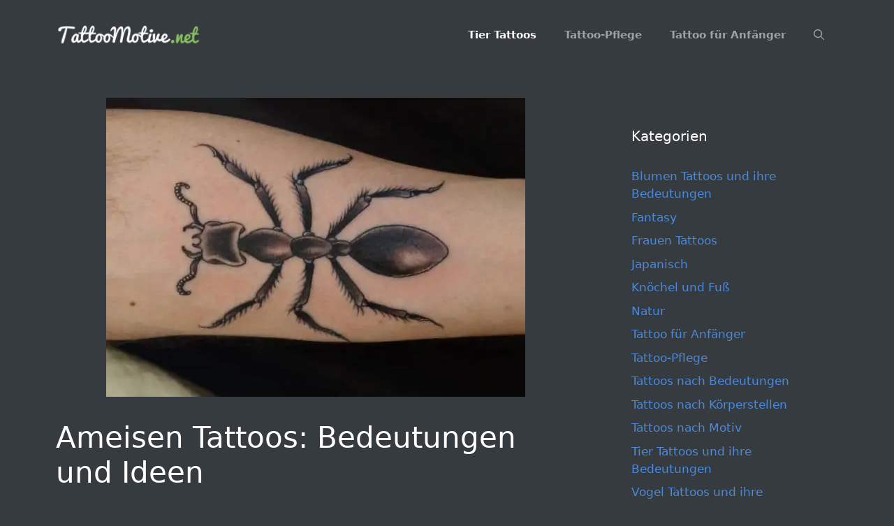

--- FILE ---
content_type: text/html; charset=UTF-8
request_url: https://tattoomotive.net/ameisen-tattoos-bedeutungen/
body_size: 17327
content:
<!DOCTYPE html>
<html lang="de">
<head>
	<meta charset="UTF-8">
	<meta name='robots' content='index, follow, max-image-preview:large, max-snippet:-1, max-video-preview:-1' />
<meta name="viewport" content="width=device-width, initial-scale=1">
	<!-- This site is optimized with the Yoast SEO plugin v25.6 - https://yoast.com/wordpress/plugins/seo/ -->
	<title>Ameisen Tattoos: Bedeutungen und Ideen</title>
	<link rel="canonical" href="https://tattoomotive.net/ameisen-tattoos-bedeutungen/" />
	<meta property="og:locale" content="de_DE" />
	<meta property="og:type" content="article" />
	<meta property="og:title" content="Ameisen Tattoos: Bedeutungen und Ideen" />
	<meta property="og:description" content="Zu den meisttätowierten Insekten-Tattoos gehören Ameisen und die Bedeutung ist wie es auch im normalen leben ist harte Arbeit Ausdauer starke und vieles mehr wie sie im Artikel sehen werden. Das Geschichte der Ameisen Tattoos Die hochsozialen Verwandten Wespen und Bienen sind zu einem großen Teil der menschlichen Geschichte. Von den überfüllten Etagen des Amazonas ... Weiterlesen ..." />
	<meta property="og:url" content="https://tattoomotive.net/ameisen-tattoos-bedeutungen/" />
	<meta property="og:site_name" content="TattooMotive.net" />
	<meta property="article:published_time" content="2016-06-03T21:47:35+00:00" />
	<meta property="article:modified_time" content="2016-06-03T22:25:16+00:00" />
	<meta property="og:image" content="https://tattoomotive.net/wp-content/uploads/tattoomotive.net_ameisen-tattoos-bedeutungen-7.jpg" />
	<meta property="og:image:width" content="600" />
	<meta property="og:image:height" content="428" />
	<meta property="og:image:type" content="image/jpeg" />
	<meta name="author" content="Guru" />
	<meta name="twitter:card" content="summary_large_image" />
	<meta name="twitter:label1" content="Verfasst von" />
	<meta name="twitter:data1" content="Guru" />
	<meta name="twitter:label2" content="Geschätzte Lesezeit" />
	<meta name="twitter:data2" content="2 Minuten" />
	<script type="application/ld+json" class="yoast-schema-graph">{"@context":"https://schema.org","@graph":[{"@type":"Article","@id":"https://tattoomotive.net/ameisen-tattoos-bedeutungen/#article","isPartOf":{"@id":"https://tattoomotive.net/ameisen-tattoos-bedeutungen/"},"author":{"name":"Guru","@id":"https://tattoomotive.net/#/schema/person/530cd75768a0ab5a5efd7629c235b968"},"headline":"Ameisen Tattoos: Bedeutungen und Ideen","datePublished":"2016-06-03T21:47:35+00:00","dateModified":"2016-06-03T22:25:16+00:00","mainEntityOfPage":{"@id":"https://tattoomotive.net/ameisen-tattoos-bedeutungen/"},"wordCount":485,"commentCount":0,"publisher":{"@id":"https://tattoomotive.net/#organization"},"image":{"@id":"https://tattoomotive.net/ameisen-tattoos-bedeutungen/#primaryimage"},"thumbnailUrl":"https://tattoomotive.net/wp-content/uploads/tattoomotive.net_ameisen-tattoos-bedeutungen-7.jpg","articleSection":["Tattoos nach Motiv","Tier Tattoos und ihre Bedeutungen"],"inLanguage":"de","potentialAction":[{"@type":"CommentAction","name":"Comment","target":["https://tattoomotive.net/ameisen-tattoos-bedeutungen/#respond"]}]},{"@type":"WebPage","@id":"https://tattoomotive.net/ameisen-tattoos-bedeutungen/","url":"https://tattoomotive.net/ameisen-tattoos-bedeutungen/","name":"Ameisen Tattoos: Bedeutungen und Ideen","isPartOf":{"@id":"https://tattoomotive.net/#website"},"primaryImageOfPage":{"@id":"https://tattoomotive.net/ameisen-tattoos-bedeutungen/#primaryimage"},"image":{"@id":"https://tattoomotive.net/ameisen-tattoos-bedeutungen/#primaryimage"},"thumbnailUrl":"https://tattoomotive.net/wp-content/uploads/tattoomotive.net_ameisen-tattoos-bedeutungen-7.jpg","datePublished":"2016-06-03T21:47:35+00:00","dateModified":"2016-06-03T22:25:16+00:00","breadcrumb":{"@id":"https://tattoomotive.net/ameisen-tattoos-bedeutungen/#breadcrumb"},"inLanguage":"de","potentialAction":[{"@type":"ReadAction","target":["https://tattoomotive.net/ameisen-tattoos-bedeutungen/"]}]},{"@type":"ImageObject","inLanguage":"de","@id":"https://tattoomotive.net/ameisen-tattoos-bedeutungen/#primaryimage","url":"https://tattoomotive.net/wp-content/uploads/tattoomotive.net_ameisen-tattoos-bedeutungen-7.jpg","contentUrl":"https://tattoomotive.net/wp-content/uploads/tattoomotive.net_ameisen-tattoos-bedeutungen-7.jpg","width":600,"height":428,"caption":"Groß Ameisen am Unterarm"},{"@type":"BreadcrumbList","@id":"https://tattoomotive.net/ameisen-tattoos-bedeutungen/#breadcrumb","itemListElement":[{"@type":"ListItem","position":1,"name":"Home","item":"https://tattoomotive.net/"},{"@type":"ListItem","position":2,"name":"Ameisen Tattoos: Bedeutungen und Ideen"}]},{"@type":"WebSite","@id":"https://tattoomotive.net/#website","url":"https://tattoomotive.net/","name":"TattooMotive.net","description":"Tattoos, Tattoo Motive, Tattoo Bedeutungen","publisher":{"@id":"https://tattoomotive.net/#organization"},"potentialAction":[{"@type":"SearchAction","target":{"@type":"EntryPoint","urlTemplate":"https://tattoomotive.net/?s={search_term_string}"},"query-input":{"@type":"PropertyValueSpecification","valueRequired":true,"valueName":"search_term_string"}}],"inLanguage":"de"},{"@type":"Organization","@id":"https://tattoomotive.net/#organization","name":"TattooMotive.net","url":"https://tattoomotive.net/","logo":{"@type":"ImageObject","inLanguage":"de","@id":"https://tattoomotive.net/#/schema/logo/image/","url":"https://tattoomotive.net/wp-content/uploads/tattoomotive.net_tattoomotive.net_tattoomotive-logo-e1467159012499.png","contentUrl":"https://tattoomotive.net/wp-content/uploads/tattoomotive.net_tattoomotive.net_tattoomotive-logo-e1467159012499.png","width":247,"height":32,"caption":"TattooMotive.net"},"image":{"@id":"https://tattoomotive.net/#/schema/logo/image/"}},{"@type":"Person","@id":"https://tattoomotive.net/#/schema/person/530cd75768a0ab5a5efd7629c235b968","name":"Guru","image":{"@type":"ImageObject","inLanguage":"de","@id":"https://tattoomotive.net/#/schema/person/image/","url":"https://secure.gravatar.com/avatar/1e700052e7cdcbbb325ee1106c3cda8c?s=96&d=retro&r=g","contentUrl":"https://secure.gravatar.com/avatar/1e700052e7cdcbbb325ee1106c3cda8c?s=96&d=retro&r=g","caption":"Guru"}}]}</script>
	<!-- / Yoast SEO plugin. -->


<link rel="alternate" type="application/rss+xml" title="TattooMotive.net &raquo; Feed" href="https://tattoomotive.net/feed/" />
<link rel="alternate" type="application/rss+xml" title="TattooMotive.net &raquo; Kommentar-Feed" href="https://tattoomotive.net/comments/feed/" />
<script>
window._wpemojiSettings = {"baseUrl":"https:\/\/s.w.org\/images\/core\/emoji\/15.0.3\/72x72\/","ext":".png","svgUrl":"https:\/\/s.w.org\/images\/core\/emoji\/15.0.3\/svg\/","svgExt":".svg","source":{"concatemoji":"https:\/\/tattoomotive.net\/wp-includes\/js\/wp-emoji-release.min.js?ver=6.6.4"}};
/*! This file is auto-generated */
!function(i,n){var o,s,e;function c(e){try{var t={supportTests:e,timestamp:(new Date).valueOf()};sessionStorage.setItem(o,JSON.stringify(t))}catch(e){}}function p(e,t,n){e.clearRect(0,0,e.canvas.width,e.canvas.height),e.fillText(t,0,0);var t=new Uint32Array(e.getImageData(0,0,e.canvas.width,e.canvas.height).data),r=(e.clearRect(0,0,e.canvas.width,e.canvas.height),e.fillText(n,0,0),new Uint32Array(e.getImageData(0,0,e.canvas.width,e.canvas.height).data));return t.every(function(e,t){return e===r[t]})}function u(e,t,n){switch(t){case"flag":return n(e,"\ud83c\udff3\ufe0f\u200d\u26a7\ufe0f","\ud83c\udff3\ufe0f\u200b\u26a7\ufe0f")?!1:!n(e,"\ud83c\uddfa\ud83c\uddf3","\ud83c\uddfa\u200b\ud83c\uddf3")&&!n(e,"\ud83c\udff4\udb40\udc67\udb40\udc62\udb40\udc65\udb40\udc6e\udb40\udc67\udb40\udc7f","\ud83c\udff4\u200b\udb40\udc67\u200b\udb40\udc62\u200b\udb40\udc65\u200b\udb40\udc6e\u200b\udb40\udc67\u200b\udb40\udc7f");case"emoji":return!n(e,"\ud83d\udc26\u200d\u2b1b","\ud83d\udc26\u200b\u2b1b")}return!1}function f(e,t,n){var r="undefined"!=typeof WorkerGlobalScope&&self instanceof WorkerGlobalScope?new OffscreenCanvas(300,150):i.createElement("canvas"),a=r.getContext("2d",{willReadFrequently:!0}),o=(a.textBaseline="top",a.font="600 32px Arial",{});return e.forEach(function(e){o[e]=t(a,e,n)}),o}function t(e){var t=i.createElement("script");t.src=e,t.defer=!0,i.head.appendChild(t)}"undefined"!=typeof Promise&&(o="wpEmojiSettingsSupports",s=["flag","emoji"],n.supports={everything:!0,everythingExceptFlag:!0},e=new Promise(function(e){i.addEventListener("DOMContentLoaded",e,{once:!0})}),new Promise(function(t){var n=function(){try{var e=JSON.parse(sessionStorage.getItem(o));if("object"==typeof e&&"number"==typeof e.timestamp&&(new Date).valueOf()<e.timestamp+604800&&"object"==typeof e.supportTests)return e.supportTests}catch(e){}return null}();if(!n){if("undefined"!=typeof Worker&&"undefined"!=typeof OffscreenCanvas&&"undefined"!=typeof URL&&URL.createObjectURL&&"undefined"!=typeof Blob)try{var e="postMessage("+f.toString()+"("+[JSON.stringify(s),u.toString(),p.toString()].join(",")+"));",r=new Blob([e],{type:"text/javascript"}),a=new Worker(URL.createObjectURL(r),{name:"wpTestEmojiSupports"});return void(a.onmessage=function(e){c(n=e.data),a.terminate(),t(n)})}catch(e){}c(n=f(s,u,p))}t(n)}).then(function(e){for(var t in e)n.supports[t]=e[t],n.supports.everything=n.supports.everything&&n.supports[t],"flag"!==t&&(n.supports.everythingExceptFlag=n.supports.everythingExceptFlag&&n.supports[t]);n.supports.everythingExceptFlag=n.supports.everythingExceptFlag&&!n.supports.flag,n.DOMReady=!1,n.readyCallback=function(){n.DOMReady=!0}}).then(function(){return e}).then(function(){var e;n.supports.everything||(n.readyCallback(),(e=n.source||{}).concatemoji?t(e.concatemoji):e.wpemoji&&e.twemoji&&(t(e.twemoji),t(e.wpemoji)))}))}((window,document),window._wpemojiSettings);
</script>
<style id='wp-emoji-styles-inline-css'>

	img.wp-smiley, img.emoji {
		display: inline !important;
		border: none !important;
		box-shadow: none !important;
		height: 1em !important;
		width: 1em !important;
		margin: 0 0.07em !important;
		vertical-align: -0.1em !important;
		background: none !important;
		padding: 0 !important;
	}
</style>
<link rel='stylesheet' id='wp-block-library-css' href='https://tattoomotive.net/wp-includes/css/dist/block-library/style.min.css?ver=6.6.4' media='all' />
<style id='classic-theme-styles-inline-css'>
/*! This file is auto-generated */
.wp-block-button__link{color:#fff;background-color:#32373c;border-radius:9999px;box-shadow:none;text-decoration:none;padding:calc(.667em + 2px) calc(1.333em + 2px);font-size:1.125em}.wp-block-file__button{background:#32373c;color:#fff;text-decoration:none}
</style>
<style id='global-styles-inline-css'>
:root{--wp--preset--aspect-ratio--square: 1;--wp--preset--aspect-ratio--4-3: 4/3;--wp--preset--aspect-ratio--3-4: 3/4;--wp--preset--aspect-ratio--3-2: 3/2;--wp--preset--aspect-ratio--2-3: 2/3;--wp--preset--aspect-ratio--16-9: 16/9;--wp--preset--aspect-ratio--9-16: 9/16;--wp--preset--color--black: #000000;--wp--preset--color--cyan-bluish-gray: #abb8c3;--wp--preset--color--white: #ffffff;--wp--preset--color--pale-pink: #f78da7;--wp--preset--color--vivid-red: #cf2e2e;--wp--preset--color--luminous-vivid-orange: #ff6900;--wp--preset--color--luminous-vivid-amber: #fcb900;--wp--preset--color--light-green-cyan: #7bdcb5;--wp--preset--color--vivid-green-cyan: #00d084;--wp--preset--color--pale-cyan-blue: #8ed1fc;--wp--preset--color--vivid-cyan-blue: #0693e3;--wp--preset--color--vivid-purple: #9b51e0;--wp--preset--color--contrast: var(--contrast);--wp--preset--color--contrast-2: var(--contrast-2);--wp--preset--color--contrast-3: var(--contrast-3);--wp--preset--color--base: var(--base);--wp--preset--color--base-2: var(--base-2);--wp--preset--color--base-3: var(--base-3);--wp--preset--color--accent: var(--accent);--wp--preset--gradient--vivid-cyan-blue-to-vivid-purple: linear-gradient(135deg,rgba(6,147,227,1) 0%,rgb(155,81,224) 100%);--wp--preset--gradient--light-green-cyan-to-vivid-green-cyan: linear-gradient(135deg,rgb(122,220,180) 0%,rgb(0,208,130) 100%);--wp--preset--gradient--luminous-vivid-amber-to-luminous-vivid-orange: linear-gradient(135deg,rgba(252,185,0,1) 0%,rgba(255,105,0,1) 100%);--wp--preset--gradient--luminous-vivid-orange-to-vivid-red: linear-gradient(135deg,rgba(255,105,0,1) 0%,rgb(207,46,46) 100%);--wp--preset--gradient--very-light-gray-to-cyan-bluish-gray: linear-gradient(135deg,rgb(238,238,238) 0%,rgb(169,184,195) 100%);--wp--preset--gradient--cool-to-warm-spectrum: linear-gradient(135deg,rgb(74,234,220) 0%,rgb(151,120,209) 20%,rgb(207,42,186) 40%,rgb(238,44,130) 60%,rgb(251,105,98) 80%,rgb(254,248,76) 100%);--wp--preset--gradient--blush-light-purple: linear-gradient(135deg,rgb(255,206,236) 0%,rgb(152,150,240) 100%);--wp--preset--gradient--blush-bordeaux: linear-gradient(135deg,rgb(254,205,165) 0%,rgb(254,45,45) 50%,rgb(107,0,62) 100%);--wp--preset--gradient--luminous-dusk: linear-gradient(135deg,rgb(255,203,112) 0%,rgb(199,81,192) 50%,rgb(65,88,208) 100%);--wp--preset--gradient--pale-ocean: linear-gradient(135deg,rgb(255,245,203) 0%,rgb(182,227,212) 50%,rgb(51,167,181) 100%);--wp--preset--gradient--electric-grass: linear-gradient(135deg,rgb(202,248,128) 0%,rgb(113,206,126) 100%);--wp--preset--gradient--midnight: linear-gradient(135deg,rgb(2,3,129) 0%,rgb(40,116,252) 100%);--wp--preset--font-size--small: 13px;--wp--preset--font-size--medium: 20px;--wp--preset--font-size--large: 36px;--wp--preset--font-size--x-large: 42px;--wp--preset--spacing--20: 0.44rem;--wp--preset--spacing--30: 0.67rem;--wp--preset--spacing--40: 1rem;--wp--preset--spacing--50: 1.5rem;--wp--preset--spacing--60: 2.25rem;--wp--preset--spacing--70: 3.38rem;--wp--preset--spacing--80: 5.06rem;--wp--preset--shadow--natural: 6px 6px 9px rgba(0, 0, 0, 0.2);--wp--preset--shadow--deep: 12px 12px 50px rgba(0, 0, 0, 0.4);--wp--preset--shadow--sharp: 6px 6px 0px rgba(0, 0, 0, 0.2);--wp--preset--shadow--outlined: 6px 6px 0px -3px rgba(255, 255, 255, 1), 6px 6px rgba(0, 0, 0, 1);--wp--preset--shadow--crisp: 6px 6px 0px rgba(0, 0, 0, 1);}:where(.is-layout-flex){gap: 0.5em;}:where(.is-layout-grid){gap: 0.5em;}body .is-layout-flex{display: flex;}.is-layout-flex{flex-wrap: wrap;align-items: center;}.is-layout-flex > :is(*, div){margin: 0;}body .is-layout-grid{display: grid;}.is-layout-grid > :is(*, div){margin: 0;}:where(.wp-block-columns.is-layout-flex){gap: 2em;}:where(.wp-block-columns.is-layout-grid){gap: 2em;}:where(.wp-block-post-template.is-layout-flex){gap: 1.25em;}:where(.wp-block-post-template.is-layout-grid){gap: 1.25em;}.has-black-color{color: var(--wp--preset--color--black) !important;}.has-cyan-bluish-gray-color{color: var(--wp--preset--color--cyan-bluish-gray) !important;}.has-white-color{color: var(--wp--preset--color--white) !important;}.has-pale-pink-color{color: var(--wp--preset--color--pale-pink) !important;}.has-vivid-red-color{color: var(--wp--preset--color--vivid-red) !important;}.has-luminous-vivid-orange-color{color: var(--wp--preset--color--luminous-vivid-orange) !important;}.has-luminous-vivid-amber-color{color: var(--wp--preset--color--luminous-vivid-amber) !important;}.has-light-green-cyan-color{color: var(--wp--preset--color--light-green-cyan) !important;}.has-vivid-green-cyan-color{color: var(--wp--preset--color--vivid-green-cyan) !important;}.has-pale-cyan-blue-color{color: var(--wp--preset--color--pale-cyan-blue) !important;}.has-vivid-cyan-blue-color{color: var(--wp--preset--color--vivid-cyan-blue) !important;}.has-vivid-purple-color{color: var(--wp--preset--color--vivid-purple) !important;}.has-black-background-color{background-color: var(--wp--preset--color--black) !important;}.has-cyan-bluish-gray-background-color{background-color: var(--wp--preset--color--cyan-bluish-gray) !important;}.has-white-background-color{background-color: var(--wp--preset--color--white) !important;}.has-pale-pink-background-color{background-color: var(--wp--preset--color--pale-pink) !important;}.has-vivid-red-background-color{background-color: var(--wp--preset--color--vivid-red) !important;}.has-luminous-vivid-orange-background-color{background-color: var(--wp--preset--color--luminous-vivid-orange) !important;}.has-luminous-vivid-amber-background-color{background-color: var(--wp--preset--color--luminous-vivid-amber) !important;}.has-light-green-cyan-background-color{background-color: var(--wp--preset--color--light-green-cyan) !important;}.has-vivid-green-cyan-background-color{background-color: var(--wp--preset--color--vivid-green-cyan) !important;}.has-pale-cyan-blue-background-color{background-color: var(--wp--preset--color--pale-cyan-blue) !important;}.has-vivid-cyan-blue-background-color{background-color: var(--wp--preset--color--vivid-cyan-blue) !important;}.has-vivid-purple-background-color{background-color: var(--wp--preset--color--vivid-purple) !important;}.has-black-border-color{border-color: var(--wp--preset--color--black) !important;}.has-cyan-bluish-gray-border-color{border-color: var(--wp--preset--color--cyan-bluish-gray) !important;}.has-white-border-color{border-color: var(--wp--preset--color--white) !important;}.has-pale-pink-border-color{border-color: var(--wp--preset--color--pale-pink) !important;}.has-vivid-red-border-color{border-color: var(--wp--preset--color--vivid-red) !important;}.has-luminous-vivid-orange-border-color{border-color: var(--wp--preset--color--luminous-vivid-orange) !important;}.has-luminous-vivid-amber-border-color{border-color: var(--wp--preset--color--luminous-vivid-amber) !important;}.has-light-green-cyan-border-color{border-color: var(--wp--preset--color--light-green-cyan) !important;}.has-vivid-green-cyan-border-color{border-color: var(--wp--preset--color--vivid-green-cyan) !important;}.has-pale-cyan-blue-border-color{border-color: var(--wp--preset--color--pale-cyan-blue) !important;}.has-vivid-cyan-blue-border-color{border-color: var(--wp--preset--color--vivid-cyan-blue) !important;}.has-vivid-purple-border-color{border-color: var(--wp--preset--color--vivid-purple) !important;}.has-vivid-cyan-blue-to-vivid-purple-gradient-background{background: var(--wp--preset--gradient--vivid-cyan-blue-to-vivid-purple) !important;}.has-light-green-cyan-to-vivid-green-cyan-gradient-background{background: var(--wp--preset--gradient--light-green-cyan-to-vivid-green-cyan) !important;}.has-luminous-vivid-amber-to-luminous-vivid-orange-gradient-background{background: var(--wp--preset--gradient--luminous-vivid-amber-to-luminous-vivid-orange) !important;}.has-luminous-vivid-orange-to-vivid-red-gradient-background{background: var(--wp--preset--gradient--luminous-vivid-orange-to-vivid-red) !important;}.has-very-light-gray-to-cyan-bluish-gray-gradient-background{background: var(--wp--preset--gradient--very-light-gray-to-cyan-bluish-gray) !important;}.has-cool-to-warm-spectrum-gradient-background{background: var(--wp--preset--gradient--cool-to-warm-spectrum) !important;}.has-blush-light-purple-gradient-background{background: var(--wp--preset--gradient--blush-light-purple) !important;}.has-blush-bordeaux-gradient-background{background: var(--wp--preset--gradient--blush-bordeaux) !important;}.has-luminous-dusk-gradient-background{background: var(--wp--preset--gradient--luminous-dusk) !important;}.has-pale-ocean-gradient-background{background: var(--wp--preset--gradient--pale-ocean) !important;}.has-electric-grass-gradient-background{background: var(--wp--preset--gradient--electric-grass) !important;}.has-midnight-gradient-background{background: var(--wp--preset--gradient--midnight) !important;}.has-small-font-size{font-size: var(--wp--preset--font-size--small) !important;}.has-medium-font-size{font-size: var(--wp--preset--font-size--medium) !important;}.has-large-font-size{font-size: var(--wp--preset--font-size--large) !important;}.has-x-large-font-size{font-size: var(--wp--preset--font-size--x-large) !important;}
:where(.wp-block-post-template.is-layout-flex){gap: 1.25em;}:where(.wp-block-post-template.is-layout-grid){gap: 1.25em;}
:where(.wp-block-columns.is-layout-flex){gap: 2em;}:where(.wp-block-columns.is-layout-grid){gap: 2em;}
:root :where(.wp-block-pullquote){font-size: 1.5em;line-height: 1.6;}
</style>
<link rel='stylesheet' id='crp-style-rounded-thumbs-css' href='https://tattoomotive.net/wp-content/plugins/contextual-related-posts/css/rounded-thumbs.min.css?ver=4.1.0' media='all' />
<style id='crp-style-rounded-thumbs-inline-css'>

			.crp_related.crp-rounded-thumbs a {
				width: 270px;
                height: 270px;
				text-decoration: none;
			}
			.crp_related.crp-rounded-thumbs img {
				max-width: 270px;
				margin: auto;
			}
			.crp_related.crp-rounded-thumbs .crp_title {
				width: 100%;
			}
			
</style>
<link rel='stylesheet' id='generate-style-css' href='https://tattoomotive.net/wp-content/themes/generatepress/assets/css/main.min.css?ver=3.6.1' media='all' />
<style id='generate-style-inline-css'>
body{background-color:#363b40;color:#9da2a6;}a{color:#1e73be;}a:hover, a:focus, a:active{color:#000000;}.wp-block-group__inner-container{max-width:1200px;margin-left:auto;margin-right:auto;}.site-header .header-image{width:210px;}.navigation-search{position:absolute;left:-99999px;pointer-events:none;visibility:hidden;z-index:20;width:100%;top:0;transition:opacity 100ms ease-in-out;opacity:0;}.navigation-search.nav-search-active{left:0;right:0;pointer-events:auto;visibility:visible;opacity:1;}.navigation-search input[type="search"]{outline:0;border:0;vertical-align:bottom;line-height:1;opacity:0.9;width:100%;z-index:20;border-radius:0;-webkit-appearance:none;height:60px;}.navigation-search input::-ms-clear{display:none;width:0;height:0;}.navigation-search input::-ms-reveal{display:none;width:0;height:0;}.navigation-search input::-webkit-search-decoration, .navigation-search input::-webkit-search-cancel-button, .navigation-search input::-webkit-search-results-button, .navigation-search input::-webkit-search-results-decoration{display:none;}.gen-sidebar-nav .navigation-search{top:auto;bottom:0;}:root{--contrast:#222222;--contrast-2:#575760;--contrast-3:#b2b2be;--base:#f0f0f0;--base-2:#f7f8f9;--base-3:#ffffff;--accent:#1e73be;}:root .has-contrast-color{color:var(--contrast);}:root .has-contrast-background-color{background-color:var(--contrast);}:root .has-contrast-2-color{color:var(--contrast-2);}:root .has-contrast-2-background-color{background-color:var(--contrast-2);}:root .has-contrast-3-color{color:var(--contrast-3);}:root .has-contrast-3-background-color{background-color:var(--contrast-3);}:root .has-base-color{color:var(--base);}:root .has-base-background-color{background-color:var(--base);}:root .has-base-2-color{color:var(--base-2);}:root .has-base-2-background-color{background-color:var(--base-2);}:root .has-base-3-color{color:var(--base-3);}:root .has-base-3-background-color{background-color:var(--base-3);}:root .has-accent-color{color:var(--accent);}:root .has-accent-background-color{background-color:var(--accent);}body, button, input, select, textarea{font-family:-apple-system, system-ui, BlinkMacSystemFont, "Segoe UI", Helvetica, Arial, sans-serif, "Apple Color Emoji", "Segoe UI Emoji", "Segoe UI Symbol";}body{line-height:1.5;}.entry-content > [class*="wp-block-"]:not(:last-child):not(.wp-block-heading){margin-bottom:1.5em;}.main-navigation a, .menu-toggle{font-weight:700;}.main-navigation .main-nav ul ul li a{font-size:14px;}.sidebar .widget, .footer-widgets .widget{font-size:17px;}@media (max-width:768px){h1{font-size:31px;}h2{font-size:27px;}h3{font-size:24px;}h4{font-size:22px;}h5{font-size:19px;}}.top-bar{background-color:#636363;color:#ffffff;}.top-bar a{color:#ffffff;}.top-bar a:hover{color:#303030;}.site-header{background-color:#363b40;}.site-header a{color:#4a89dc;}.site-header a:hover{color:#ffffff;}.main-title a,.main-title a:hover{color:#222222;}.site-description{color:#757575;}.mobile-menu-control-wrapper .menu-toggle,.mobile-menu-control-wrapper .menu-toggle:hover,.mobile-menu-control-wrapper .menu-toggle:focus,.has-inline-mobile-toggle #site-navigation.toggled{background-color:rgba(0, 0, 0, 0.02);}.main-navigation,.main-navigation ul ul{background-color:#363b40;}.main-navigation .main-nav ul li a, .main-navigation .menu-toggle, .main-navigation .menu-bar-items{color:#9da2a6;}.main-navigation .main-nav ul li:not([class*="current-menu-"]):hover > a, .main-navigation .main-nav ul li:not([class*="current-menu-"]):focus > a, .main-navigation .main-nav ul li.sfHover:not([class*="current-menu-"]) > a, .main-navigation .menu-bar-item:hover > a, .main-navigation .menu-bar-item.sfHover > a{color:#ffffff;background-color:#363b40;}button.menu-toggle:hover,button.menu-toggle:focus{color:#9da2a6;}.main-navigation .main-nav ul li[class*="current-menu-"] > a{color:#ffffff;background-color:#363b40;}.navigation-search input[type="search"],.navigation-search input[type="search"]:active, .navigation-search input[type="search"]:focus, .main-navigation .main-nav ul li.search-item.active > a, .main-navigation .menu-bar-items .search-item.active > a{color:#ffffff;background-color:#363b40;opacity:1;}.main-navigation ul ul{background-color:#363b40;}.main-navigation .main-nav ul ul li a{color:#9da2a6;}.main-navigation .main-nav ul ul li:not([class*="current-menu-"]):hover > a,.main-navigation .main-nav ul ul li:not([class*="current-menu-"]):focus > a, .main-navigation .main-nav ul ul li.sfHover:not([class*="current-menu-"]) > a{color:#ffffff;background-color:#eaeaea;}.main-navigation .main-nav ul ul li[class*="current-menu-"] > a{color:#7a8896;background-color:#eaeaea;}.separate-containers .inside-article, .separate-containers .comments-area, .separate-containers .page-header, .one-container .container, .separate-containers .paging-navigation, .inside-page-header{background-color:#363b40;}.entry-title a{color:#ffffff;}.entry-title a:hover{color:#9da2a6;}.entry-meta{color:#9da2a6;}h1{color:#ffffff;}h2{color:#ffffff;}h3{color:#ffffff;}h4{color:#ffffff;}h5{color:#ffffff;}.sidebar .widget{background-color:#363b40;}.sidebar .widget a{color:#4a89dc;}.sidebar .widget a:hover{color:#9da2a6;}.sidebar .widget .widget-title{color:#ffffff;}.footer-widgets{background-color:#363b40;}.footer-widgets a{color:#4a89dc;}.footer-widgets a:hover{color:#ffffff;}.footer-widgets .widget-title{color:#000000;}.site-info{color:#ffffff;background-color:#55555e;}.site-info a{color:#ffffff;}.site-info a:hover{color:#d3d3d3;}.footer-bar .widget_nav_menu .current-menu-item a{color:#d3d3d3;}input[type="text"],input[type="email"],input[type="url"],input[type="password"],input[type="search"],input[type="tel"],input[type="number"],textarea,select{color:#666666;background-color:#fafafa;border-color:#cccccc;}input[type="text"]:focus,input[type="email"]:focus,input[type="url"]:focus,input[type="password"]:focus,input[type="search"]:focus,input[type="tel"]:focus,input[type="number"]:focus,textarea:focus,select:focus{color:#666666;background-color:#ffffff;border-color:#bfbfbf;}button,html input[type="button"],input[type="reset"],input[type="submit"],a.button,a.wp-block-button__link:not(.has-background){color:#ffffff;background-color:#55555e;}button:hover,html input[type="button"]:hover,input[type="reset"]:hover,input[type="submit"]:hover,a.button:hover,button:focus,html input[type="button"]:focus,input[type="reset"]:focus,input[type="submit"]:focus,a.button:focus,a.wp-block-button__link:not(.has-background):active,a.wp-block-button__link:not(.has-background):focus,a.wp-block-button__link:not(.has-background):hover{color:#ffffff;background-color:#3f4047;}a.generate-back-to-top{background-color:rgba( 0,0,0,0.4 );color:#ffffff;}a.generate-back-to-top:hover,a.generate-back-to-top:focus{background-color:rgba( 0,0,0,0.6 );color:#ffffff;}:root{--gp-search-modal-bg-color:var(--base-3);--gp-search-modal-text-color:var(--contrast);--gp-search-modal-overlay-bg-color:rgba(0,0,0,0.2);}@media (max-width: 768px){.main-navigation .menu-bar-item:hover > a, .main-navigation .menu-bar-item.sfHover > a{background:none;color:#9da2a6;}}.nav-below-header .main-navigation .inside-navigation.grid-container, .nav-above-header .main-navigation .inside-navigation.grid-container{padding:0px 20px 0px 20px;}.site-main .wp-block-group__inner-container{padding:40px;}.separate-containers .paging-navigation{padding-top:20px;padding-bottom:20px;}.entry-content .alignwide, body:not(.no-sidebar) .entry-content .alignfull{margin-left:-40px;width:calc(100% + 80px);max-width:calc(100% + 80px);}.rtl .menu-item-has-children .dropdown-menu-toggle{padding-left:20px;}.rtl .main-navigation .main-nav ul li.menu-item-has-children > a{padding-right:20px;}@media (max-width:768px){.separate-containers .inside-article, .separate-containers .comments-area, .separate-containers .page-header, .separate-containers .paging-navigation, .one-container .site-content, .inside-page-header{padding:30px;}.site-main .wp-block-group__inner-container{padding:30px;}.inside-top-bar{padding-right:30px;padding-left:30px;}.inside-header{padding-right:30px;padding-left:30px;}.widget-area .widget{padding-top:30px;padding-right:30px;padding-bottom:30px;padding-left:30px;}.footer-widgets-container{padding-top:30px;padding-right:30px;padding-bottom:30px;padding-left:30px;}.inside-site-info{padding-right:30px;padding-left:30px;}.entry-content .alignwide, body:not(.no-sidebar) .entry-content .alignfull{margin-left:-30px;width:calc(100% + 60px);max-width:calc(100% + 60px);}.one-container .site-main .paging-navigation{margin-bottom:20px;}}/* End cached CSS */.is-right-sidebar{width:30%;}.is-left-sidebar{width:30%;}.site-content .content-area{width:70%;}@media (max-width: 768px){.main-navigation .menu-toggle,.sidebar-nav-mobile:not(#sticky-placeholder){display:block;}.main-navigation ul,.gen-sidebar-nav,.main-navigation:not(.slideout-navigation):not(.toggled) .main-nav > ul,.has-inline-mobile-toggle #site-navigation .inside-navigation > *:not(.navigation-search):not(.main-nav){display:none;}.nav-align-right .inside-navigation,.nav-align-center .inside-navigation{justify-content:space-between;}.has-inline-mobile-toggle .mobile-menu-control-wrapper{display:flex;flex-wrap:wrap;}.has-inline-mobile-toggle .inside-header{flex-direction:row;text-align:left;flex-wrap:wrap;}.has-inline-mobile-toggle .header-widget,.has-inline-mobile-toggle #site-navigation{flex-basis:100%;}.nav-float-left .has-inline-mobile-toggle #site-navigation{order:10;}}
.dynamic-author-image-rounded{border-radius:100%;}.dynamic-featured-image, .dynamic-author-image{vertical-align:middle;}.one-container.blog .dynamic-content-template:not(:last-child), .one-container.archive .dynamic-content-template:not(:last-child){padding-bottom:0px;}.dynamic-entry-excerpt > p:last-child{margin-bottom:0px;}
</style>
<link rel='stylesheet' id='generate-child-css' href='https://tattoomotive.net/wp-content/themes/generatepress_child/style.css?ver=1631277151' media='all' />
<link rel='stylesheet' id='generate-blog-images-css' href='https://tattoomotive.net/wp-content/plugins/gp-premium/blog/functions/css/featured-images.min.css?ver=2.4.1' media='all' />
<link rel='stylesheet' id='sti-style-css' href='https://tattoomotive.net/wp-content/plugins/share-this-image/assets/css/sti.min.css?ver=2.10' media='all' />
<script src="https://tattoomotive.net/wp-includes/js/jquery/jquery.min.js?ver=3.7.1" id="jquery-core-js"></script>
<script src="https://tattoomotive.net/wp-includes/js/jquery/jquery-migrate.min.js?ver=3.4.1" id="jquery-migrate-js"></script>
<link rel="https://api.w.org/" href="https://tattoomotive.net/wp-json/" /><link rel="alternate" title="JSON" type="application/json" href="https://tattoomotive.net/wp-json/wp/v2/posts/1220" /><link rel="EditURI" type="application/rsd+xml" title="RSD" href="https://tattoomotive.net/xmlrpc.php?rsd" />
<meta name="generator" content="WordPress 6.6.4" />
<link rel='shortlink' href='https://tattoomotive.net/?p=1220' />
<link rel="alternate" title="oEmbed (JSON)" type="application/json+oembed" href="https://tattoomotive.net/wp-json/oembed/1.0/embed?url=https%3A%2F%2Ftattoomotive.net%2Fameisen-tattoos-bedeutungen%2F" />
<link rel="alternate" title="oEmbed (XML)" type="text/xml+oembed" href="https://tattoomotive.net/wp-json/oembed/1.0/embed?url=https%3A%2F%2Ftattoomotive.net%2Fameisen-tattoos-bedeutungen%2F&#038;format=xml" />
<script async src="https://pagead2.googlesyndication.com/pagead/js/adsbygoogle.js?client=ca-pub-7989944323017967"
     crossorigin="anonymous"></script><link rel="icon" href="https://tattoomotive.net/wp-content/uploads/300x300-150x150.png" sizes="32x32" />
<link rel="icon" href="https://tattoomotive.net/wp-content/uploads/300x300-270x270.png" sizes="192x192" />
<link rel="apple-touch-icon" href="https://tattoomotive.net/wp-content/uploads/300x300-270x270.png" />
<meta name="msapplication-TileImage" content="https://tattoomotive.net/wp-content/uploads/300x300-270x270.png" />
</head>

<body class="post-template-default single single-post postid-1220 single-format-standard wp-custom-logo wp-embed-responsive post-image-above-header post-image-aligned-center sticky-menu-fade right-sidebar nav-float-right one-container nav-search-enabled header-aligned-left dropdown-hover featured-image-active" itemtype="https://schema.org/Blog" itemscope>
	<a class="screen-reader-text skip-link" href="#content" title="Zum Inhalt springen">Zum Inhalt springen</a>		<header class="site-header has-inline-mobile-toggle" id="masthead" aria-label="Website"  itemtype="https://schema.org/WPHeader" itemscope>
			<div class="inside-header grid-container">
				<div class="site-logo">
					<a href="https://tattoomotive.net/" rel="home">
						<img  class="header-image is-logo-image" alt="TattooMotive.net" src="https://tattoomotive.net/wp-content/uploads/tattoomotive.net_tattoomotive.net_tattoomotive-logo-e1467159012499.png" width="247" height="32" />
					</a>
				</div>	<nav class="main-navigation mobile-menu-control-wrapper" id="mobile-menu-control-wrapper" aria-label="Mobil-Umschalter">
		<div class="menu-bar-items"><span class="menu-bar-item search-item"><a aria-label="Suchleiste öffnen" href="#"><span class="gp-icon icon-search"><svg viewBox="0 0 512 512" aria-hidden="true" xmlns="http://www.w3.org/2000/svg" width="1em" height="1em"><path fill-rule="evenodd" clip-rule="evenodd" d="M208 48c-88.366 0-160 71.634-160 160s71.634 160 160 160 160-71.634 160-160S296.366 48 208 48zM0 208C0 93.125 93.125 0 208 0s208 93.125 208 208c0 48.741-16.765 93.566-44.843 129.024l133.826 134.018c9.366 9.379 9.355 24.575-.025 33.941-9.379 9.366-24.575 9.355-33.941-.025L337.238 370.987C301.747 399.167 256.839 416 208 416 93.125 416 0 322.875 0 208z" /></svg><svg viewBox="0 0 512 512" aria-hidden="true" xmlns="http://www.w3.org/2000/svg" width="1em" height="1em"><path d="M71.029 71.029c9.373-9.372 24.569-9.372 33.942 0L256 222.059l151.029-151.03c9.373-9.372 24.569-9.372 33.942 0 9.372 9.373 9.372 24.569 0 33.942L289.941 256l151.03 151.029c9.372 9.373 9.372 24.569 0 33.942-9.373 9.372-24.569 9.372-33.942 0L256 289.941l-151.029 151.03c-9.373 9.372-24.569 9.372-33.942 0-9.372-9.373-9.372-24.569 0-33.942L222.059 256 71.029 104.971c-9.372-9.373-9.372-24.569 0-33.942z" /></svg></span></a></span></div>		<button data-nav="site-navigation" class="menu-toggle" aria-controls="primary-menu" aria-expanded="false">
			<span class="gp-icon icon-menu-bars"><svg viewBox="0 0 512 512" aria-hidden="true" xmlns="http://www.w3.org/2000/svg" width="1em" height="1em"><path d="M0 96c0-13.255 10.745-24 24-24h464c13.255 0 24 10.745 24 24s-10.745 24-24 24H24c-13.255 0-24-10.745-24-24zm0 160c0-13.255 10.745-24 24-24h464c13.255 0 24 10.745 24 24s-10.745 24-24 24H24c-13.255 0-24-10.745-24-24zm0 160c0-13.255 10.745-24 24-24h464c13.255 0 24 10.745 24 24s-10.745 24-24 24H24c-13.255 0-24-10.745-24-24z" /></svg><svg viewBox="0 0 512 512" aria-hidden="true" xmlns="http://www.w3.org/2000/svg" width="1em" height="1em"><path d="M71.029 71.029c9.373-9.372 24.569-9.372 33.942 0L256 222.059l151.029-151.03c9.373-9.372 24.569-9.372 33.942 0 9.372 9.373 9.372 24.569 0 33.942L289.941 256l151.03 151.029c9.372 9.373 9.372 24.569 0 33.942-9.373 9.372-24.569 9.372-33.942 0L256 289.941l-151.029 151.03c-9.373 9.372-24.569 9.372-33.942 0-9.372-9.373-9.372-24.569 0-33.942L222.059 256 71.029 104.971c-9.372-9.373-9.372-24.569 0-33.942z" /></svg></span><span class="screen-reader-text">Menü</span>		</button>
	</nav>
			<nav class="main-navigation has-menu-bar-items sub-menu-right" id="site-navigation" aria-label="Primär"  itemtype="https://schema.org/SiteNavigationElement" itemscope>
			<div class="inside-navigation grid-container">
				<form method="get" class="search-form navigation-search" action="https://tattoomotive.net/">
					<input type="search" class="search-field" value="" name="s" title="Suche" />
				</form>				<button class="menu-toggle" aria-controls="primary-menu" aria-expanded="false">
					<span class="gp-icon icon-menu-bars"><svg viewBox="0 0 512 512" aria-hidden="true" xmlns="http://www.w3.org/2000/svg" width="1em" height="1em"><path d="M0 96c0-13.255 10.745-24 24-24h464c13.255 0 24 10.745 24 24s-10.745 24-24 24H24c-13.255 0-24-10.745-24-24zm0 160c0-13.255 10.745-24 24-24h464c13.255 0 24 10.745 24 24s-10.745 24-24 24H24c-13.255 0-24-10.745-24-24zm0 160c0-13.255 10.745-24 24-24h464c13.255 0 24 10.745 24 24s-10.745 24-24 24H24c-13.255 0-24-10.745-24-24z" /></svg><svg viewBox="0 0 512 512" aria-hidden="true" xmlns="http://www.w3.org/2000/svg" width="1em" height="1em"><path d="M71.029 71.029c9.373-9.372 24.569-9.372 33.942 0L256 222.059l151.029-151.03c9.373-9.372 24.569-9.372 33.942 0 9.372 9.373 9.372 24.569 0 33.942L289.941 256l151.03 151.029c9.372 9.373 9.372 24.569 0 33.942-9.373 9.372-24.569 9.372-33.942 0L256 289.941l-151.029 151.03c-9.373 9.372-24.569 9.372-33.942 0-9.372-9.373-9.372-24.569 0-33.942L222.059 256 71.029 104.971c-9.372-9.373-9.372-24.569 0-33.942z" /></svg></span><span class="screen-reader-text">Menü</span>				</button>
				<div id="primary-menu" class="main-nav"><ul id="menu-menu-1" class=" menu sf-menu"><li id="menu-item-229" class="menu-item menu-item-type-taxonomy menu-item-object-category current-post-ancestor current-menu-parent current-post-parent menu-item-229"><a href="https://tattoomotive.net/category/nach-motiv/tiere-tattoos/">Tier Tattoos</a></li>
<li id="menu-item-819" class="menu-item menu-item-type-taxonomy menu-item-object-category menu-item-819"><a href="https://tattoomotive.net/category/tattoo-pflege/">Tattoo-Pflege</a></li>
<li id="menu-item-820" class="menu-item menu-item-type-taxonomy menu-item-object-category menu-item-820"><a href="https://tattoomotive.net/category/tattoo-fuer-anfaenger/">Tattoo für Anfänger</a></li>
</ul></div><div class="menu-bar-items"><span class="menu-bar-item search-item"><a aria-label="Suchleiste öffnen" href="#"><span class="gp-icon icon-search"><svg viewBox="0 0 512 512" aria-hidden="true" xmlns="http://www.w3.org/2000/svg" width="1em" height="1em"><path fill-rule="evenodd" clip-rule="evenodd" d="M208 48c-88.366 0-160 71.634-160 160s71.634 160 160 160 160-71.634 160-160S296.366 48 208 48zM0 208C0 93.125 93.125 0 208 0s208 93.125 208 208c0 48.741-16.765 93.566-44.843 129.024l133.826 134.018c9.366 9.379 9.355 24.575-.025 33.941-9.379 9.366-24.575 9.355-33.941-.025L337.238 370.987C301.747 399.167 256.839 416 208 416 93.125 416 0 322.875 0 208z" /></svg><svg viewBox="0 0 512 512" aria-hidden="true" xmlns="http://www.w3.org/2000/svg" width="1em" height="1em"><path d="M71.029 71.029c9.373-9.372 24.569-9.372 33.942 0L256 222.059l151.029-151.03c9.373-9.372 24.569-9.372 33.942 0 9.372 9.373 9.372 24.569 0 33.942L289.941 256l151.03 151.029c9.372 9.373 9.372 24.569 0 33.942-9.373 9.372-24.569 9.372-33.942 0L256 289.941l-151.029 151.03c-9.373 9.372-24.569 9.372-33.942 0-9.372-9.373-9.372-24.569 0-33.942L222.059 256 71.029 104.971c-9.372-9.373-9.372-24.569 0-33.942z" /></svg></span></a></span></div>			</div>
		</nav>
					</div>
		</header>
		
	<div class="site grid-container container hfeed" id="page">
				<div class="site-content" id="content">
			
	<div class="content-area" id="primary">
		<main class="site-main" id="main">
			
<article id="post-1220" class="post-1220 post type-post status-publish format-standard has-post-thumbnail hentry category-nach-motiv category-tiere-tattoos" itemtype="https://schema.org/CreativeWork" itemscope>
	<div class="inside-article">
		<div class="featured-image  page-header-image-single ">
				<picture><source srcset="https://tattoomotive.net/wp-content/uploads/tattoomotive.net_ameisen-tattoos-bedeutungen-7.webp 600w, https://tattoomotive.net/wp-content/uploads/tattoomotive.net_ameisen-tattoos-bedeutungen-7-300x214.jpg 300w, https://tattoomotive.net/wp-content/uploads/tattoomotive.net_ameisen-tattoos-bedeutungen-7-250x178.jpg 250w" sizes="(max-width: 600px) 100vw, 600px" type="image/webp"><img src="https://tattoomotive.net/wp-content/uploads/tattoomotive.net_ameisen-tattoos-bedeutungen-7.jpg" height="428" width="600" srcset="https://tattoomotive.net/wp-content/uploads/tattoomotive.net_ameisen-tattoos-bedeutungen-7.jpg 600w, https://tattoomotive.net/wp-content/uploads/tattoomotive.net_ameisen-tattoos-bedeutungen-7-300x214.jpg 300w, https://tattoomotive.net/wp-content/uploads/tattoomotive.net_ameisen-tattoos-bedeutungen-7-250x178.jpg 250w" sizes="(max-width: 600px) 100vw, 600px" class="attachment-full size-full sp-no-webp" alt="Groß Ameisen am Unterarm" itemprop="image" decoding="async" fetchpriority="high"  > </picture>
			</div>			<header class="entry-header">
				<h1 class="entry-title" itemprop="headline">Ameisen Tattoos: Bedeutungen und Ideen</h1>			</header>
			&nbsp;&nbsp;<ins class="adsbygoogle"
     style="display:block"
     data-ad-client="ca-pub-7989944323017967"
     data-ad-slot="2671035881"
     data-ad-format="auto"
     data-full-width-responsive="true"></ins>
<script>
     (adsbygoogle = window.adsbygoogle || []).push({});
</script>
		<div class="entry-content" itemprop="text">
			<p>Zu den meisttätowierten Insekten-Tattoos gehören Ameisen und die Bedeutung ist wie es auch im normalen leben ist harte Arbeit Ausdauer starke und vieles mehr wie sie im Artikel sehen werden.</p>
<p><picture><source srcset="https://tattoomotive.net/wp-content/uploads/tattoomotive.net_ameisen-tattoos-bedeutungen-6.webp 600w, https://tattoomotive.net/wp-content/uploads/tattoomotive.net_ameisen-tattoos-bedeutungen-6-300x223.jpg 300w, https://tattoomotive.net/wp-content/uploads/tattoomotive.net_ameisen-tattoos-bedeutungen-6-250x185.jpg 250w, https://tattoomotive.net/wp-content/uploads/tattoomotive.net_ameisen-tattoos-bedeutungen-6-170x125.jpg 170w" sizes="(max-width: 600px) 100vw, 600px" type="image/webp"><img src="http://tattoomotive.net/wp-content/uploads/tattoomotive.net_ameisen-tattoos-bedeutungen-6.jpg" height="445" width="600" srcset="https://tattoomotive.net/wp-content/uploads/tattoomotive.net_ameisen-tattoos-bedeutungen-6.jpg 600w, https://tattoomotive.net/wp-content/uploads/tattoomotive.net_ameisen-tattoos-bedeutungen-6-300x223.jpg 300w, https://tattoomotive.net/wp-content/uploads/tattoomotive.net_ameisen-tattoos-bedeutungen-6-250x185.jpg 250w, https://tattoomotive.net/wp-content/uploads/tattoomotive.net_ameisen-tattoos-bedeutungen-6-170x125.jpg 170w" sizes="(max-width: 600px) 100vw, 600px" class="alignnone size-full wp-image-1228 sp-no-webp" alt="Realistisch Ameisen auf dem Arm" decoding="async"  > </picture></p>
<p><strong>Das Geschichte der Ameisen Tattoos</strong></p>
<p>Die hochsozialen Verwandten Wespen und Bienen sind zu einem großen Teil der menschlichen Geschichte. Von den überfüllten Etagen des Amazonas &#8211; Dschungel zu den gefrorenen Ebenen der Antarktis, haben sie auf dem Planeten fast jeder Quadrat Meile Land kolonisiert durch eine Fahrt mit Menschen per Anhalter. Frühe Bauern verwendet, um sie für die biologische Kontrolle ihre Kulturen vor Schädlingen zu schützen.</p>
<p>In Südafrika werden sie verwendet, um Kräuterzumachen. Im medizinischen Bereich sind sie von großer Bedeutung. Mit ihrem abnehmbaren Unterkiefer, Armeeameisen sind die perfekten chirurgischen Nähten in einigen indigenen Stämme. Ameisen haben auch ihren Weg in unsere Technologie gefunden. Die Wissenschaft der Bionik konzentriert sich auf Insekten Struktur zu verstehen und das Verhalten in einer Wirkung bessere mechanische Strukturen zu bauen. Fühlen hungrig? Dann nehmen Sie eine kurze Reise nach bestimmten Teilen Asiens und Jazz Ihr Thai &#8211; Salat mit ein paar Kugeln gebratene Ameisen oder Kopf südlich der Grenze für ein Gericht von bis mexikanischen escamoles. Der Versuch, gesund zu essen? Dann versuchen Sie, einige gebratene Atta Leviatan und etwas Mumm zu Ihrem Liebesleben hinzufügen mit diesen Gerüchten Aphrodisiaken.</p>
<p><picture><source srcset="https://tattoomotive.net/wp-content/uploads/tattoomotive.net_ameisen-tattoos-bedeutungen-1.webp 600w, https://tattoomotive.net/wp-content/uploads/tattoomotive.net_ameisen-tattoos-bedeutungen-1-300x246.jpg 300w, https://tattoomotive.net/wp-content/uploads/tattoomotive.net_ameisen-tattoos-bedeutungen-1-250x205.jpg 250w" sizes="(max-width: 600px) 100vw, 600px" type="image/webp"><img src="http://tattoomotive.net/wp-content/uploads/tattoomotive.net_ameisen-tattoos-bedeutungen-1.jpg" height="491" width="600" srcset="https://tattoomotive.net/wp-content/uploads/tattoomotive.net_ameisen-tattoos-bedeutungen-1.jpg 600w, https://tattoomotive.net/wp-content/uploads/tattoomotive.net_ameisen-tattoos-bedeutungen-1-300x246.jpg 300w, https://tattoomotive.net/wp-content/uploads/tattoomotive.net_ameisen-tattoos-bedeutungen-1-250x205.jpg 250w" sizes="(max-width: 600px) 100vw, 600px" class="alignnone size-full wp-image-1223 sp-no-webp" alt="Ameisen am Unterschenkel" decoding="async"  > </picture></p><div><ins class="adsbygoogle"
     style="display:block"
     data-ad-client="ca-pub-7989944323017967"
     data-ad-slot="5855478713"
     data-ad-format="auto"
     data-full-width-responsive="true"></ins>
<script>
     (adsbygoogle = window.adsbygoogle || []).push({});
</script>&nbsp;&nbsp;</div>
<h2>Die Bedeutung von Ameisen Tattoo Designs</h2>
<blockquote>
<ul>
<li>Organisation und Disziplin</li>
<li>Harte Arbeit und Ausdauer</li>
<li>Stärke</li>
<li>Geduld</li>
<li>Teamwork</li>
</ul>
</blockquote>
<p><picture><source srcset="https://tattoomotive.net/wp-content/uploads/tattoomotive.net_ameisen-tattoos-bedeutungen-9.webp 600w, https://tattoomotive.net/wp-content/uploads/tattoomotive.net_ameisen-tattoos-bedeutungen-9-300x215.jpg 300w, https://tattoomotive.net/wp-content/uploads/tattoomotive.net_ameisen-tattoos-bedeutungen-9-250x179.jpg 250w" sizes="(max-width: 600px) 100vw, 600px" type="image/webp"><img src="http://tattoomotive.net/wp-content/uploads/tattoomotive.net_ameisen-tattoos-bedeutungen-9.jpg" height="430" width="600" srcset="https://tattoomotive.net/wp-content/uploads/tattoomotive.net_ameisen-tattoos-bedeutungen-9.jpg 600w, https://tattoomotive.net/wp-content/uploads/tattoomotive.net_ameisen-tattoos-bedeutungen-9-300x215.jpg 300w, https://tattoomotive.net/wp-content/uploads/tattoomotive.net_ameisen-tattoos-bedeutungen-9-250x179.jpg 250w" sizes="(max-width: 600px) 100vw, 600px" class="alignnone size-full wp-image-1231 sp-no-webp" alt="Cartoon Ameisen mit Hut am Oberarm" decoding="async"  > </picture></p>
<h2>Ameisen Tattoo Design-Variationen</h2>
<p>Möglichkeit, die spirituelle Kraft und Energie der Ameise zu evozieren und drückt Ihren Respekt sowohl für die Kultur und die edlen Eigenschaften dieses kleinen Insekts. Cartoon Ameisen Tattoos Hollywood Blockbustern wie Krabbeln und Ameisen haben fest zementiert die Position dieser faszinierenden Insekten als Symbole in Geschichten für Kinder.</p>
<p>Künstler streben danach, die besten Eigenschaften der Ameisen in ihren Cartoon zu bringen und die Tätowierungen einen Hauch von Unschuld und kindliche Frivolität verkörpern. In zwanzig Jahren werden Sie noch Ihr Tattoo lieben? Obwohl unsere Vorlieben und Persönlichkeiten sich mit der Zeit ändern. Überlegen Sie , was Ihr neues Tattoo symbolisieren wird , wo es auf den Körper gelegt werden soll, und welche anderen Funktionen können Sie mit dem Gesamtdesign hinzufügen. Ihre neue Tinte kann nicht mit einem Mr. Clean Magic Eraser gelöscht werden, so nehmen Sie die Zeit für die Forschung und einen großen Plan erstellen.</p>
<p>Wenn Sie Inspiration benötigen, schauen sie die Bilder an die ich für sie ausgesucht habe das wird ihnen bestimmt weiter helfen bei ihrer Entscheidung, wenn sie das Gefühl haben das Ameisen Tattoo nichts für sie ist schauen sie unsren weiteren Artikeln für Tattoos an sie werden bestimmt das passende für sich finden ich bedanke mich für lesen bis zum nächsten mal.</p>
<p><picture><source srcset="https://tattoomotive.net/wp-content/uploads/tattoomotive.net_ameisen-tattoos-bedeutungen-11.webp 599w, https://tattoomotive.net/wp-content/uploads/tattoomotive.net_ameisen-tattoos-bedeutungen-11-300x215.jpg 300w, https://tattoomotive.net/wp-content/uploads/tattoomotive.net_ameisen-tattoos-bedeutungen-11-250x179.jpg 250w" sizes="(max-width: 599px) 100vw, 599px" type="image/webp"><img src="http://tattoomotive.net/wp-content/uploads/tattoomotive.net_ameisen-tattoos-bedeutungen-11.jpg" height="430" width="599" srcset="https://tattoomotive.net/wp-content/uploads/tattoomotive.net_ameisen-tattoos-bedeutungen-11.jpg 599w, https://tattoomotive.net/wp-content/uploads/tattoomotive.net_ameisen-tattoos-bedeutungen-11-300x215.jpg 300w, https://tattoomotive.net/wp-content/uploads/tattoomotive.net_ameisen-tattoos-bedeutungen-11-250x179.jpg 250w" sizes="(max-width: 599px) 100vw, 599px" class="alignnone size-full wp-image-1233 sp-no-webp" alt="Ameisen auf Hand" loading="lazy" decoding="async"  > </picture></p>
<p><picture><source srcset="https://tattoomotive.net/wp-content/uploads/tattoomotive.net_ameisen-tattoos-bedeutungen-10.webp 600w, https://tattoomotive.net/wp-content/uploads/tattoomotive.net_ameisen-tattoos-bedeutungen-10-300x200.jpg 300w, https://tattoomotive.net/wp-content/uploads/tattoomotive.net_ameisen-tattoos-bedeutungen-10-250x167.jpg 250w" sizes="(max-width: 600px) 100vw, 600px" type="image/webp"><img src="http://tattoomotive.net/wp-content/uploads/tattoomotive.net_ameisen-tattoos-bedeutungen-10.jpg" height="400" width="600" srcset="https://tattoomotive.net/wp-content/uploads/tattoomotive.net_ameisen-tattoos-bedeutungen-10.jpg 600w, https://tattoomotive.net/wp-content/uploads/tattoomotive.net_ameisen-tattoos-bedeutungen-10-300x200.jpg 300w, https://tattoomotive.net/wp-content/uploads/tattoomotive.net_ameisen-tattoos-bedeutungen-10-250x167.jpg 250w" sizes="(max-width: 600px) 100vw, 600px" class="alignnone size-full wp-image-1232 sp-no-webp" alt="Ameisen hinter dem Ohr" loading="lazy" decoding="async"  > </picture></p>
<p><picture><source srcset="https://tattoomotive.net/wp-content/uploads/tattoomotive.net_ameisen-tattoos-bedeutungen-8.webp 600w, https://tattoomotive.net/wp-content/uploads/tattoomotive.net_ameisen-tattoos-bedeutungen-8-300x248.jpg 300w, https://tattoomotive.net/wp-content/uploads/tattoomotive.net_ameisen-tattoos-bedeutungen-8-250x207.jpg 250w" sizes="(max-width: 600px) 100vw, 600px" type="image/webp"><img src="http://tattoomotive.net/wp-content/uploads/tattoomotive.net_ameisen-tattoos-bedeutungen-8.jpg" height="496" width="600" srcset="https://tattoomotive.net/wp-content/uploads/tattoomotive.net_ameisen-tattoos-bedeutungen-8.jpg 600w, https://tattoomotive.net/wp-content/uploads/tattoomotive.net_ameisen-tattoos-bedeutungen-8-300x248.jpg 300w, https://tattoomotive.net/wp-content/uploads/tattoomotive.net_ameisen-tattoos-bedeutungen-8-250x207.jpg 250w" sizes="(max-width: 600px) 100vw, 600px" class="alignnone size-full wp-image-1230 sp-no-webp" alt="Zwei Ameisen am fuß" loading="lazy" decoding="async"  > </picture></p>
<p><picture><source srcset="https://tattoomotive.net/wp-content/uploads/tattoomotive.net_ameisen-tattoos-bedeutungen.webp 600w, https://tattoomotive.net/wp-content/uploads/tattoomotive.net_ameisen-tattoos-bedeutungen-300x206.jpg 300w, https://tattoomotive.net/wp-content/uploads/tattoomotive.net_ameisen-tattoos-bedeutungen-250x172.jpg 250w" sizes="(max-width: 600px) 100vw, 600px" type="image/webp"><img src="http://tattoomotive.net/wp-content/uploads/tattoomotive.net_ameisen-tattoos-bedeutungen.jpg" height="412" width="600" srcset="https://tattoomotive.net/wp-content/uploads/tattoomotive.net_ameisen-tattoos-bedeutungen.jpg 600w, https://tattoomotive.net/wp-content/uploads/tattoomotive.net_ameisen-tattoos-bedeutungen-300x206.jpg 300w, https://tattoomotive.net/wp-content/uploads/tattoomotive.net_ameisen-tattoos-bedeutungen-250x172.jpg 250w" sizes="(max-width: 600px) 100vw, 600px" class="alignnone size-full wp-image-1222 sp-no-webp" alt="Ameise Tattoo am Knöchel" loading="lazy" decoding="async"  > </picture></p>
<p><picture><source srcset="https://tattoomotive.net/wp-content/uploads/tattoomotive.net_ameisen-tattoos-bedeutungen-5.webp 600w, https://tattoomotive.net/wp-content/uploads/tattoomotive.net_ameisen-tattoos-bedeutungen-5-300x223.jpg 300w, https://tattoomotive.net/wp-content/uploads/tattoomotive.net_ameisen-tattoos-bedeutungen-5-250x185.jpg 250w, https://tattoomotive.net/wp-content/uploads/tattoomotive.net_ameisen-tattoos-bedeutungen-5-170x125.jpg 170w" sizes="(max-width: 600px) 100vw, 600px" type="image/webp"><img src="http://tattoomotive.net/wp-content/uploads/tattoomotive.net_ameisen-tattoos-bedeutungen-5.jpg" height="445" width="600" srcset="https://tattoomotive.net/wp-content/uploads/tattoomotive.net_ameisen-tattoos-bedeutungen-5.jpg 600w, https://tattoomotive.net/wp-content/uploads/tattoomotive.net_ameisen-tattoos-bedeutungen-5-300x223.jpg 300w, https://tattoomotive.net/wp-content/uploads/tattoomotive.net_ameisen-tattoos-bedeutungen-5-250x185.jpg 250w, https://tattoomotive.net/wp-content/uploads/tattoomotive.net_ameisen-tattoos-bedeutungen-5-170x125.jpg 170w" sizes="(max-width: 600px) 100vw, 600px" class="alignnone size-full wp-image-1227 sp-no-webp" alt="Ameisen Tattoo am Fuß und Unterschenkel" loading="lazy" decoding="async"  > </picture></p><div><ins class="adsbygoogle"
     style="display:block; text-align:center;"
     data-ad-layout="in-article"
     data-ad-format="fluid"
     data-ad-client="ca-pub-7989944323017967"
     data-ad-slot="5048829351"></ins>
<script>
     (adsbygoogle = window.adsbygoogle || []).push({});
</script>&nbsp;&nbsp;</div>
<p><picture><source srcset="https://tattoomotive.net/wp-content/uploads/tattoomotive.net_ameisen-tattoos-bedeutungen-4.webp 600w, https://tattoomotive.net/wp-content/uploads/tattoomotive.net_ameisen-tattoos-bedeutungen-4-300x223.jpg 300w, https://tattoomotive.net/wp-content/uploads/tattoomotive.net_ameisen-tattoos-bedeutungen-4-250x186.jpg 250w, https://tattoomotive.net/wp-content/uploads/tattoomotive.net_ameisen-tattoos-bedeutungen-4-170x125.jpg 170w" sizes="(max-width: 600px) 100vw, 600px" type="image/webp"><img src="http://tattoomotive.net/wp-content/uploads/tattoomotive.net_ameisen-tattoos-bedeutungen-4.jpg" height="446" width="600" srcset="https://tattoomotive.net/wp-content/uploads/tattoomotive.net_ameisen-tattoos-bedeutungen-4.jpg 600w, https://tattoomotive.net/wp-content/uploads/tattoomotive.net_ameisen-tattoos-bedeutungen-4-300x223.jpg 300w, https://tattoomotive.net/wp-content/uploads/tattoomotive.net_ameisen-tattoos-bedeutungen-4-250x186.jpg 250w, https://tattoomotive.net/wp-content/uploads/tattoomotive.net_ameisen-tattoos-bedeutungen-4-170x125.jpg 170w" sizes="(max-width: 600px) 100vw, 600px" class="alignnone size-full wp-image-1226 sp-no-webp" alt="Ameisen Tattoo am Unterarm Seite" loading="lazy" decoding="async"  > </picture></p>
<p><picture><source srcset="https://tattoomotive.net/wp-content/uploads/tattoomotive.net_ameisen-tattoos-bedeutungen-3.webp 600w, https://tattoomotive.net/wp-content/uploads/tattoomotive.net_ameisen-tattoos-bedeutungen-3-300x233.jpg 300w, https://tattoomotive.net/wp-content/uploads/tattoomotive.net_ameisen-tattoos-bedeutungen-3-250x194.jpg 250w" sizes="(max-width: 600px) 100vw, 600px" type="image/webp"><img src="http://tattoomotive.net/wp-content/uploads/tattoomotive.net_ameisen-tattoos-bedeutungen-3.jpg" height="466" width="600" srcset="https://tattoomotive.net/wp-content/uploads/tattoomotive.net_ameisen-tattoos-bedeutungen-3.jpg 600w, https://tattoomotive.net/wp-content/uploads/tattoomotive.net_ameisen-tattoos-bedeutungen-3-300x233.jpg 300w, https://tattoomotive.net/wp-content/uploads/tattoomotive.net_ameisen-tattoos-bedeutungen-3-250x194.jpg 250w" sizes="(max-width: 600px) 100vw, 600px" class="alignnone size-full wp-image-1225 sp-no-webp" alt="Ameisen mit Blätter am Knöchel" loading="lazy" decoding="async"  > </picture></p>
<p><picture><source srcset="https://tattoomotive.net/wp-content/uploads/tattoomotive.net_ameisen-tattoos-bedeutungen-2.webp 600w, https://tattoomotive.net/wp-content/uploads/tattoomotive.net_ameisen-tattoos-bedeutungen-2-300x267.jpg 300w, https://tattoomotive.net/wp-content/uploads/tattoomotive.net_ameisen-tattoos-bedeutungen-2-250x223.jpg 250w" sizes="(max-width: 600px) 100vw, 600px" type="image/webp"><img src="http://tattoomotive.net/wp-content/uploads/tattoomotive.net_ameisen-tattoos-bedeutungen-2.jpg" height="534" width="600" srcset="https://tattoomotive.net/wp-content/uploads/tattoomotive.net_ameisen-tattoos-bedeutungen-2.jpg 600w, https://tattoomotive.net/wp-content/uploads/tattoomotive.net_ameisen-tattoos-bedeutungen-2-300x267.jpg 300w, https://tattoomotive.net/wp-content/uploads/tattoomotive.net_ameisen-tattoos-bedeutungen-2-250x223.jpg 250w" sizes="(max-width: 600px) 100vw, 600px" class="alignnone size-full wp-image-1224 sp-no-webp" alt="Ameisen Design groß am Oberschenkel" loading="lazy" decoding="async"  > </picture></p>
<div class="crp_related     crp-rounded-thumbs"><h3>Dir könnte auch folgendes gefallen:</h3><ul><li><a href="https://tattoomotive.net/skorpion-tattoo-designs-bedeutungen/"     class="crp_link post-1682"><figure><picture><source srcset="https://tattoomotive.net/wp-content/uploads/tattoomotive.net_skorpion-tattoo-designs-bedeutungen-10-250x188.jpg 250w, https://tattoomotive.net/wp-content/uploads/tattoomotive.net_skorpion-tattoo-designs-bedeutungen-10-300x225.jpg 300w,https://tattoomotive.net/wp-content/uploads/tattoomotive.net_skorpion-tattoo-designs-bedeutungen-10.webp 600w" sizes="(max-width: 250px) 100vw, 250px" type="image/webp"><img src="https://tattoomotive.net/wp-content/uploads/tattoomotive.net_skorpion-tattoo-designs-bedeutungen-10-250x188.jpg" height="188" width="250" srcset="https://tattoomotive.net/wp-content/uploads/tattoomotive.net_skorpion-tattoo-designs-bedeutungen-10-250x188.jpg 250w, https://tattoomotive.net/wp-content/uploads/tattoomotive.net_skorpion-tattoo-designs-bedeutungen-10-300x225.jpg 300w, https://tattoomotive.net/wp-content/uploads/tattoomotive.net_skorpion-tattoo-designs-bedeutungen-10.jpg 600w" sizes="(max-width: 250px) 100vw, 250px" class="crp_featured crp_thumb crp_thumbnail sp-no-webp" alt="Kleiner Skorpion Design im Nacken" loading="lazy" decoding="async" title="Skorpion Tattoo Designs mit Bedeutungen - 16 Ideen"  > </picture></figure><span class="crp_title">Skorpion Tattoo Designs mit Bedeutungen - 16 Ideen</span></a></li><li><a href="https://tattoomotive.net/20-atemberaubende-schwalben-tattoos/"     class="crp_link post-118"><figure><img loading="lazy" decoding="async" width="150" height="150" src="https://tattoomotive.net/wp-content/uploads/tattoomotive.net_schwalben-tattoos-und-die-bedeutung-8-150x150.jpg" class="crp_featured crp_thumb crp_thumbnail" alt="Schwalben Schwarz Weiß am Unterarm" style="" title="20 atemberaubende Schwalben Tattoos und ihre Bedeutung" /></figure><span class="crp_title">20 atemberaubende Schwalben Tattoos und ihre Bedeutung</span></a></li><li><a href="https://tattoomotive.net/20-wunderschoene-falken-tattoos/"     class="crp_link post-67"><figure><picture><source srcset="https://tattoomotive.net/wp-content/uploads/tattoomotive.net_falken-tattoos-und-ihre-bedeutungen-6.webp 600w, https://tattoomotive.net/wp-content/uploads/tattoomotive.net_falken-tattoos-und-ihre-bedeutungen-6-300x236.jpg 300w" sizes="(max-width: 270px) 100vw, 270px" type="image/webp"><img src="https://tattoomotive.net/wp-content/uploads/tattoomotive.net_falken-tattoos-und-ihre-bedeutungen-6.jpg" height="212" width="270" srcset="https://tattoomotive.net/wp-content/uploads/tattoomotive.net_falken-tattoos-und-ihre-bedeutungen-6.jpg 600w, https://tattoomotive.net/wp-content/uploads/tattoomotive.net_falken-tattoos-und-ihre-bedeutungen-6-300x236.jpg 300w" sizes="(max-width: 270px) 100vw, 270px" class="crp_featured crp_thumb crp_thumbnail sp-no-webp" alt="Habicht Tattoo mit Maus am Oberschenkel" loading="lazy" decoding="async" title="20 Wunderschöne Falken Tattoos – Sie gelten als Boten"  > </picture></figure><span class="crp_title">20 Wunderschöne Falken Tattoos – Sie gelten als Boten</span></a></li><li><a href="https://tattoomotive.net/loewen-tattoos-bedeutungen/"     class="crp_link post-1430"><figure><picture><source srcset="https://tattoomotive.net/wp-content/uploads/tattoomotive.net_loewen-tattoos-bedeutungen-13-250x205.jpg 250w, https://tattoomotive.net/wp-content/uploads/tattoomotive.net_loewen-tattoos-bedeutungen-13-300x246.jpg 300w,https://tattoomotive.net/wp-content/uploads/tattoomotive.net_loewen-tattoos-bedeutungen-13.webp 600w" sizes="(max-width: 250px) 100vw, 250px" type="image/webp"><img src="https://tattoomotive.net/wp-content/uploads/tattoomotive.net_loewen-tattoos-bedeutungen-13-250x205.jpg" height="205" width="250" srcset="https://tattoomotive.net/wp-content/uploads/tattoomotive.net_loewen-tattoos-bedeutungen-13-250x205.jpg 250w, https://tattoomotive.net/wp-content/uploads/tattoomotive.net_loewen-tattoos-bedeutungen-13-300x246.jpg 300w, https://tattoomotive.net/wp-content/uploads/tattoomotive.net_loewen-tattoos-bedeutungen-13.jpg 600w" sizes="(max-width: 250px) 100vw, 250px" class="crp_featured crp_thumb crp_thumbnail sp-no-webp" alt="Aquarell Löwen Design am Oberarm" loading="lazy" decoding="async" title="Löwen Tattoos und ihre Bedeutungen"  > </picture></figure><span class="crp_title">Löwen Tattoos und ihre Bedeutungen</span></a></li><li><a href="https://tattoomotive.net/puma-tattoos-bedeutungen/"     class="crp_link post-1471"><figure><picture><source srcset="https://tattoomotive.net/wp-content/uploads/tattoomotive.net_puma-tattoos-bedeutungen-8-250x238.jpg 250w, https://tattoomotive.net/wp-content/uploads/tattoomotive.net_puma-tattoos-bedeutungen-8-300x286.jpg 300w,https://tattoomotive.net/wp-content/uploads/tattoomotive.net_puma-tattoos-bedeutungen-8.webp 600w" sizes="(max-width: 250px) 100vw, 250px" type="image/webp"><img src="https://tattoomotive.net/wp-content/uploads/tattoomotive.net_puma-tattoos-bedeutungen-8-250x238.jpg" height="238" width="250" srcset="https://tattoomotive.net/wp-content/uploads/tattoomotive.net_puma-tattoos-bedeutungen-8-250x238.jpg 250w, https://tattoomotive.net/wp-content/uploads/tattoomotive.net_puma-tattoos-bedeutungen-8-300x286.jpg 300w, https://tattoomotive.net/wp-content/uploads/tattoomotive.net_puma-tattoos-bedeutungen-8.jpg 600w" sizes="(max-width: 250px) 100vw, 250px" class="crp_featured crp_thumb crp_thumbnail sp-no-webp" alt="Oldschool Puma Design mit Namen auf dem Arm" loading="lazy" decoding="async" title="Puma Tattoos und ihre Bedeutungen"  > </picture></figure><span class="crp_title">Puma Tattoos und ihre Bedeutungen</span></a></li><li><a href="https://tattoomotive.net/bueffel-tattoo-ideen-bilder-und-bedeutung/"     class="crp_link post-2100"><figure><picture><source srcset="https://tattoomotive.net/wp-content/uploads/tattoomotive.net_24-bueffel-tattoo-ideen-bilder-und-bedeutung-21-250x208.jpg 250w, https://tattoomotive.net/wp-content/uploads/tattoomotive.net_24-bueffel-tattoo-ideen-bilder-und-bedeutung-21-300x250.jpg 300w,https://tattoomotive.net/wp-content/uploads/tattoomotive.net_24-bueffel-tattoo-ideen-bilder-und-bedeutung-21.webp 600w" sizes="(max-width: 250px) 100vw, 250px" type="image/webp"><img src="https://tattoomotive.net/wp-content/uploads/tattoomotive.net_24-bueffel-tattoo-ideen-bilder-und-bedeutung-21-250x208.jpg" height="208" width="250" srcset="https://tattoomotive.net/wp-content/uploads/tattoomotive.net_24-bueffel-tattoo-ideen-bilder-und-bedeutung-21-250x208.jpg 250w, https://tattoomotive.net/wp-content/uploads/tattoomotive.net_24-bueffel-tattoo-ideen-bilder-und-bedeutung-21-300x250.jpg 300w, https://tattoomotive.net/wp-content/uploads/tattoomotive.net_24-bueffel-tattoo-ideen-bilder-und-bedeutung-21.jpg 600w" sizes="(max-width: 250px) 100vw, 250px" class="crp_featured crp_thumb crp_thumbnail sp-no-webp" alt="Abstract Büffel mit Wald Design am Unterarm" loading="lazy" decoding="async" title="27 Büffel Tattoo Ideen – Bilder und Bedeutung"  > </picture></figure><span class="crp_title">27 Büffel Tattoo Ideen – Bilder und Bedeutung</span></a></li><li><a href="https://tattoomotive.net/haken-tattoos-bedeutungen/"     class="crp_link post-883"><figure><img loading="lazy" decoding="async" width="150" height="150" src="https://tattoomotive.net/wp-content/uploads/tattoomotive.net_haken-tattoos-und-die-bedeutungen-8-150x150.jpg" class="crp_featured crp_thumb crp_thumbnail" alt="Haken Tattoo am Unterschenkel" style="" title="Haken Tattoos und die Bedeutungen" /></figure><span class="crp_title">Haken Tattoos und die Bedeutungen</span></a></li><li><a href="https://tattoomotive.net/affe-tattoo-ideen-bilder-und-bedeutungen/"     class="crp_link post-2233"><figure><picture><source srcset="https://tattoomotive.net/wp-content/uploads/tattoomotive.net_20-affen-tattoo-ideen-bilder-und-bedeutungen-2-250x210.jpg 250w, https://tattoomotive.net/wp-content/uploads/tattoomotive.net_20-affen-tattoo-ideen-bilder-und-bedeutungen-2-300x252.jpg 300w,https://tattoomotive.net/wp-content/uploads/tattoomotive.net_20-affen-tattoo-ideen-bilder-und-bedeutungen-2.webp 600w" sizes="(max-width: 250px) 100vw, 250px" type="image/webp"><img src="https://tattoomotive.net/wp-content/uploads/tattoomotive.net_20-affen-tattoo-ideen-bilder-und-bedeutungen-2-250x210.jpg" height="210" width="250" srcset="https://tattoomotive.net/wp-content/uploads/tattoomotive.net_20-affen-tattoo-ideen-bilder-und-bedeutungen-2-250x210.jpg 250w, https://tattoomotive.net/wp-content/uploads/tattoomotive.net_20-affen-tattoo-ideen-bilder-und-bedeutungen-2-300x252.jpg 300w, https://tattoomotive.net/wp-content/uploads/tattoomotive.net_20-affen-tattoo-ideen-bilder-und-bedeutungen-2.jpg 600w" sizes="(max-width: 250px) 100vw, 250px" class="crp_featured crp_thumb crp_thumbnail sp-no-webp" alt="Affenkopf Design mit Blumen am Unterschenkel" loading="lazy" decoding="async" title="29 Affe Tattoo Ideen: Bilder und Bedeutungen"  > </picture></figure><span class="crp_title">29 Affe Tattoo Ideen: Bilder und Bedeutungen</span></a></li><li><a href="https://tattoomotive.net/sonnen-tattoos-ideen-bedeutung-tattoo-designs/"     class="crp_link post-2582"><figure><picture><source srcset="https://tattoomotive.net/wp-content/uploads/tattoomotive.net_sonnen-tattoos-ideen-bedeutung-tattoo-designs-5-250x222.jpg 250w, https://tattoomotive.net/wp-content/uploads/tattoomotive.net_sonnen-tattoos-ideen-bedeutung-tattoo-designs-5-300x266.jpg 300w,https://tattoomotive.net/wp-content/uploads/tattoomotive.net_sonnen-tattoos-ideen-bedeutung-tattoo-designs-5.webp 600w" sizes="(max-width: 250px) 100vw, 250px" type="image/webp"><img src="https://tattoomotive.net/wp-content/uploads/tattoomotive.net_sonnen-tattoos-ideen-bedeutung-tattoo-designs-5-250x222.jpg" height="222" width="250" srcset="https://tattoomotive.net/wp-content/uploads/tattoomotive.net_sonnen-tattoos-ideen-bedeutung-tattoo-designs-5-250x222.jpg 250w, https://tattoomotive.net/wp-content/uploads/tattoomotive.net_sonnen-tattoos-ideen-bedeutung-tattoo-designs-5-300x266.jpg 300w, https://tattoomotive.net/wp-content/uploads/tattoomotive.net_sonnen-tattoos-ideen-bedeutung-tattoo-designs-5.jpg 600w" sizes="(max-width: 250px) 100vw, 250px" class="crp_featured crp_thumb crp_thumbnail sp-no-webp" alt="Sonne im Gesicht Tattoo Design" loading="lazy" decoding="async" title="Sonnen Tattoos - 25 Ideen, Bedeutung &amp; Tattoo Designs"  > </picture></figure><span class="crp_title">Sonnen Tattoos - 25 Ideen, Bedeutung & Tattoo Designs</span></a></li><li><a href="https://tattoomotive.net/hibiskus-tattoo-designs-mit-bedeutungen/"     class="crp_link post-2644"><figure><picture><source srcset="https://tattoomotive.net/wp-content/uploads/tattoomotive.net_hibiscus-designs-mit-bedeutungen-15-ideen-6-250x197.jpg 250w, https://tattoomotive.net/wp-content/uploads/tattoomotive.net_hibiscus-designs-mit-bedeutungen-15-ideen-6-300x236.jpg 300w,https://tattoomotive.net/wp-content/uploads/tattoomotive.net_hibiscus-designs-mit-bedeutungen-15-ideen-6.webp 600w" sizes="(max-width: 250px) 100vw, 250px" type="image/webp"><img src="https://tattoomotive.net/wp-content/uploads/tattoomotive.net_hibiscus-designs-mit-bedeutungen-15-ideen-6-250x197.jpg" height="197" width="250" srcset="https://tattoomotive.net/wp-content/uploads/tattoomotive.net_hibiscus-designs-mit-bedeutungen-15-ideen-6-250x197.jpg 250w, https://tattoomotive.net/wp-content/uploads/tattoomotive.net_hibiscus-designs-mit-bedeutungen-15-ideen-6-300x236.jpg 300w, https://tattoomotive.net/wp-content/uploads/tattoomotive.net_hibiscus-designs-mit-bedeutungen-15-ideen-6.jpg 600w" sizes="(max-width: 250px) 100vw, 250px" class="crp_featured crp_thumb crp_thumbnail sp-no-webp" alt="Hibiskus Design am fuß" loading="lazy" decoding="async" title="Hibiskus Tattoo Designs mit Bedeutungen – 15 Ideen"  > </picture></figure><span class="crp_title">Hibiskus Tattoo Designs mit Bedeutungen – 15 Ideen</span></a></li><li><a href="https://tattoomotive.net/vierblaettriges-kleeblatt-tattoos-und-ihre-bedeutung/"     class="crp_link post-2778"><figure><picture><source srcset="https://tattoomotive.net/wp-content/uploads/tattoomotive.net_vierblaettriges-kleeblatt-tattoos-und-ihre-bedeutung-4-250x201.jpg 250w, https://tattoomotive.net/wp-content/uploads/tattoomotive.net_vierblaettriges-kleeblatt-tattoos-und-ihre-bedeutung-4-300x241.jpg 300w,https://tattoomotive.net/wp-content/uploads/tattoomotive.net_vierblaettriges-kleeblatt-tattoos-und-ihre-bedeutung-4.webp 600w" sizes="(max-width: 250px) 100vw, 250px" type="image/webp"><img src="https://tattoomotive.net/wp-content/uploads/tattoomotive.net_vierblaettriges-kleeblatt-tattoos-und-ihre-bedeutung-4-250x201.jpg" height="201" width="250" srcset="https://tattoomotive.net/wp-content/uploads/tattoomotive.net_vierblaettriges-kleeblatt-tattoos-und-ihre-bedeutung-4-250x201.jpg 250w, https://tattoomotive.net/wp-content/uploads/tattoomotive.net_vierblaettriges-kleeblatt-tattoos-und-ihre-bedeutung-4-300x241.jpg 300w, https://tattoomotive.net/wp-content/uploads/tattoomotive.net_vierblaettriges-kleeblatt-tattoos-und-ihre-bedeutung-4.jpg 600w" sizes="(max-width: 250px) 100vw, 250px" class="crp_featured crp_thumb crp_thumbnail sp-no-webp" alt="Klee mit vier Blättern Design am fuß" loading="lazy" decoding="async" title="15 seltene vierblättriges Kleeblatt Tattoos und ihre Bedeutung"  > </picture></figure><span class="crp_title">15 seltene vierblättriges Kleeblatt Tattoos und ihre&hellip;</span></a></li><li><a href="https://tattoomotive.net/bienen-tattoos-bedeutungen/"     class="crp_link post-1240"><figure><picture><source srcset="https://tattoomotive.net/wp-content/uploads/tattoomotive.net_bienen-tattoos-bedeutungen-4-250x200.jpg 250w, https://tattoomotive.net/wp-content/uploads/tattoomotive.net_bienen-tattoos-bedeutungen-4-300x240.jpg 300w,https://tattoomotive.net/wp-content/uploads/tattoomotive.net_bienen-tattoos-bedeutungen-4.webp 600w" sizes="(max-width: 250px) 100vw, 250px" type="image/webp"><img src="https://tattoomotive.net/wp-content/uploads/tattoomotive.net_bienen-tattoos-bedeutungen-4-250x200.jpg" height="200" width="250" srcset="https://tattoomotive.net/wp-content/uploads/tattoomotive.net_bienen-tattoos-bedeutungen-4-250x200.jpg 250w, https://tattoomotive.net/wp-content/uploads/tattoomotive.net_bienen-tattoos-bedeutungen-4-300x240.jpg 300w, https://tattoomotive.net/wp-content/uploads/tattoomotive.net_bienen-tattoos-bedeutungen-4.jpg 600w" sizes="(max-width: 250px) 100vw, 250px" class="crp_featured crp_thumb crp_thumbnail sp-no-webp" alt="Honigbienen mit Blume am Unterarm schwarz und weiß" loading="lazy" decoding="async" title="Bienen Tattoos: Designs und Bedeutungen"  > </picture></figure><span class="crp_title">Bienen Tattoos: Designs und Bedeutungen</span></a></li></ul><div class="crp_clear"></div></div></p>		</div>

				<footer class="entry-meta" aria-label="Beitragsmeta">
			<span class="cat-links"><span class="gp-icon icon-categories"><svg viewBox="0 0 512 512" aria-hidden="true" xmlns="http://www.w3.org/2000/svg" width="1em" height="1em"><path d="M0 112c0-26.51 21.49-48 48-48h110.014a48 48 0 0143.592 27.907l12.349 26.791A16 16 0 00228.486 128H464c26.51 0 48 21.49 48 48v224c0 26.51-21.49 48-48 48H48c-26.51 0-48-21.49-48-48V112z" /></svg></span><span class="screen-reader-text">Kategorien </span><a href="https://tattoomotive.net/category/nach-motiv/" rel="category tag">Tattoos nach Motiv</a>, <a href="https://tattoomotive.net/category/nach-motiv/tiere-tattoos/" rel="category tag">Tier Tattoos und ihre Bedeutungen</a></span> 		<nav id="nav-below" class="post-navigation" aria-label="Beiträge">
			<div class="nav-previous"><span class="gp-icon icon-arrow-left"><svg viewBox="0 0 192 512" aria-hidden="true" xmlns="http://www.w3.org/2000/svg" width="1em" height="1em" fill-rule="evenodd" clip-rule="evenodd" stroke-linejoin="round" stroke-miterlimit="1.414"><path d="M178.425 138.212c0 2.265-1.133 4.813-2.832 6.512L64.276 256.001l111.317 111.277c1.7 1.7 2.832 4.247 2.832 6.513 0 2.265-1.133 4.813-2.832 6.512L161.43 394.46c-1.7 1.7-4.249 2.832-6.514 2.832-2.266 0-4.816-1.133-6.515-2.832L16.407 262.514c-1.699-1.7-2.832-4.248-2.832-6.513 0-2.265 1.133-4.813 2.832-6.512l131.994-131.947c1.7-1.699 4.249-2.831 6.515-2.831 2.265 0 4.815 1.132 6.514 2.831l14.163 14.157c1.7 1.7 2.832 3.965 2.832 6.513z" fill-rule="nonzero" /></svg></span><span class="prev"><a href="https://tattoomotive.net/wasser-wellen-tattoos-bedeutungen/" rel="prev">Wasser und Wellen Tattoos: Bedeutungen und Designs</a></span></div><div class="nav-next"><span class="gp-icon icon-arrow-right"><svg viewBox="0 0 192 512" aria-hidden="true" xmlns="http://www.w3.org/2000/svg" width="1em" height="1em" fill-rule="evenodd" clip-rule="evenodd" stroke-linejoin="round" stroke-miterlimit="1.414"><path d="M178.425 256.001c0 2.266-1.133 4.815-2.832 6.515L43.599 394.509c-1.7 1.7-4.248 2.833-6.514 2.833s-4.816-1.133-6.515-2.833l-14.163-14.162c-1.699-1.7-2.832-3.966-2.832-6.515 0-2.266 1.133-4.815 2.832-6.515l111.317-111.316L16.407 144.685c-1.699-1.7-2.832-4.249-2.832-6.515s1.133-4.815 2.832-6.515l14.163-14.162c1.7-1.7 4.249-2.833 6.515-2.833s4.815 1.133 6.514 2.833l131.994 131.993c1.7 1.7 2.832 4.249 2.832 6.515z" fill-rule="nonzero" /></svg></span><span class="next"><a href="https://tattoomotive.net/bienen-tattoos-bedeutungen/" rel="next">Bienen Tattoos: Designs und Bedeutungen</a></span></div>		</nav>
				</footer>
			</div>
</article>
		</main>
	</div>

	<div class="widget-area sidebar is-right-sidebar" id="right-sidebar">
	<div class="inside-right-sidebar">
		<aside id="categories-2" class="widget inner-padding widget_categories"><h2 class="widget-title">Kategorien</h2>
			<ul>
					<li class="cat-item cat-item-19"><a href="https://tattoomotive.net/category/nach-motiv/blumen/">Blumen Tattoos und ihre Bedeutungen</a>
</li>
	<li class="cat-item cat-item-23"><a href="https://tattoomotive.net/category/nach-motiv/fantasy/">Fantasy</a>
</li>
	<li class="cat-item cat-item-7"><a href="https://tattoomotive.net/category/frauen-tattoos/">Frauen Tattoos</a>
</li>
	<li class="cat-item cat-item-26"><a href="https://tattoomotive.net/category/nach-motiv/japanisch/">Japanisch</a>
</li>
	<li class="cat-item cat-item-17"><a href="https://tattoomotive.net/category/nach-koerperstellen/knoechel-und-fuss/">Knöchel und Fuß</a>
</li>
	<li class="cat-item cat-item-29"><a href="https://tattoomotive.net/category/nach-motiv/natur/">Natur</a>
</li>
	<li class="cat-item cat-item-37"><a href="https://tattoomotive.net/category/tattoo-fuer-anfaenger/">Tattoo für Anfänger</a>
</li>
	<li class="cat-item cat-item-10"><a href="https://tattoomotive.net/category/tattoo-pflege/">Tattoo-Pflege</a>
</li>
	<li class="cat-item cat-item-38"><a href="https://tattoomotive.net/category/nach-bedeutungen/">Tattoos nach Bedeutungen</a>
</li>
	<li class="cat-item cat-item-9"><a href="https://tattoomotive.net/category/nach-koerperstellen/">Tattoos nach Körperstellen</a>
</li>
	<li class="cat-item cat-item-18"><a href="https://tattoomotive.net/category/nach-motiv/">Tattoos nach Motiv</a>
</li>
	<li class="cat-item cat-item-33"><a href="https://tattoomotive.net/category/nach-motiv/tiere-tattoos/">Tier Tattoos und ihre Bedeutungen</a>
</li>
	<li class="cat-item cat-item-36"><a href="https://tattoomotive.net/category/nach-motiv/tiere-tattoos/vogel-tattoos/">Vogel Tattoos und ihre Bedeutungen</a>
</li>
			</ul>

			</aside>	</div>
</div>

	</div>
</div>


<div class="site-footer">
			<footer class="site-info" aria-label="Website"  itemtype="https://schema.org/WPFooter" itemscope>
			<div class="inside-site-info grid-container">
								<div class="copyright-bar">
					2026 &copy; TattooMotive.net<br> <a href="https://tattoomotive.net/ueber-uns/">Über uns</a>    <a href="http://tattoomotive.net/kontakt/">Kontakt</a>    <a href="https://tattoomotive.net/copyright/">Copyright</a>    <a href="https://tattoomotive.net/datenschutzerklaerung/">Datenschutz</a>				</div>
			</div>
		</footer>
		</div>

<script id="generate-a11y">
!function(){"use strict";if("querySelector"in document&&"addEventListener"in window){var e=document.body;e.addEventListener("pointerdown",(function(){e.classList.add("using-mouse")}),{passive:!0}),e.addEventListener("keydown",(function(){e.classList.remove("using-mouse")}),{passive:!0})}}();
</script>
<script id="generate-menu-js-before">
var generatepressMenu = {"toggleOpenedSubMenus":true,"openSubMenuLabel":"Untermen\u00fc \u00f6ffnen","closeSubMenuLabel":"Untermen\u00fc schlie\u00dfen"};
</script>
<script src="https://tattoomotive.net/wp-content/themes/generatepress/assets/js/menu.min.js?ver=3.6.1" id="generate-menu-js"></script>
<script id="generate-navigation-search-js-before">
var generatepressNavSearch = {"open":"Suchleiste \u00f6ffnen","close":"Suchleiste schlie\u00dfen"};
</script>
<script src="https://tattoomotive.net/wp-content/themes/generatepress/assets/js/navigation-search.min.js?ver=3.6.1" id="generate-navigation-search-js"></script>
<script id="sti-script-js-extra">
var sti_vars = {"ajaxurl":"https:\/\/tattoomotive.net\/wp-admin\/admin-ajax.php","nonce":"e79f439b0c","homeurl":"https:\/\/tattoomotive.net\/","selector":"img:not(.crp_related img)","title":"","summary":"","short_url":"false","url_structure":"\/%postname%\/","minWidth":"150","minHeight":"150","sharer":"","position":"image_hover","analytics":"","buttons":{"desktop":["pinterest","facebook"],"icons":{"pinterest":"<svg xmlns=\"http:\/\/www.w3.org\/2000\/svg\" viewBox=\"0 0 24 24\"><path d=\"M12.14.5C5.86.5 2.7 5 2.7 8.75c0 2.27.86 4.3 2.7 5.05.3.12.57 0 .66-.33l.27-1.06c.1-.32.06-.44-.2-.73-.52-.62-.86-1.44-.86-2.6 0-3.33 2.5-6.32 6.5-6.32 3.55 0 5.5 2.17 5.5 5.07 0 3.8-1.7 7.02-4.2 7.02-1.37 0-2.4-1.14-2.07-2.54.4-1.68 1.16-3.48 1.16-4.7 0-1.07-.58-1.98-1.78-1.98-1.4 0-2.55 1.47-2.55 3.42 0 1.25.43 2.1.43 2.1l-1.7 7.2c-.5 2.13-.08 4.75-.04 5 .02.17.22.2.3.1.14-.18 1.82-2.26 2.4-4.33.16-.58.93-3.63.93-3.63.45.88 1.8 1.65 3.22 1.65 4.25 0 7.13-3.87 7.13-9.05C20.5 4.15 17.18.5 12.14.5z\"\/><\/svg>","facebook":"<svg xmlns=\"http:\/\/www.w3.org\/2000\/svg\" viewBox=\"0 0 24 24\"><path d=\"M18.77 7.46H14.5v-1.9c0-.9.6-1.1 1-1.1h3V.5h-4.33C10.24.5 9.5 3.44 9.5 5.32v2.15h-3v4h3v12h5v-12h3.85l.42-4z\"\/><\/svg>","whatsapp":"<svg enable-background=\"new 0 0 100 100\" version=\"1.1\" viewBox=\"0 0 100 100\" xml:space=\"preserve\" xmlns=\"http:\/\/www.w3.org\/2000\/svg\" xmlns:xlink=\"http:\/\/www.w3.org\/1999\/xlink\"><g><defs><rect height=\"100\" id=\"SVGID_1_\" width=\"100\"\/><\/defs><path d=\"M95,49.247c0,24.213-19.779,43.841-44.182,43.841c-7.747,0-15.025-1.98-21.357-5.455L5,95.406   l7.975-23.522c-4.023-6.606-6.34-14.354-6.34-22.637c0-24.213,19.781-43.841,44.184-43.841C75.223,5.406,95,25.034,95,49.247    M50.818,12.388c-20.484,0-37.146,16.535-37.146,36.859c0,8.066,2.629,15.535,7.076,21.611l-4.641,13.688l14.275-4.537   c5.865,3.851,12.891,6.097,20.437,6.097c20.481,0,37.146-16.533,37.146-36.858C87.964,28.924,71.301,12.388,50.818,12.388    M73.129,59.344c-0.273-0.447-0.994-0.717-2.076-1.254c-1.084-0.537-6.41-3.138-7.4-3.494c-0.993-0.359-1.717-0.539-2.438,0.536   c-0.721,1.076-2.797,3.495-3.43,4.212c-0.632,0.719-1.263,0.809-2.347,0.271c-1.082-0.537-4.571-1.673-8.708-5.334   c-3.219-2.847-5.393-6.364-6.025-7.44c-0.631-1.075-0.066-1.656,0.475-2.191c0.488-0.482,1.084-1.255,1.625-1.882   c0.543-0.628,0.723-1.075,1.082-1.793c0.363-0.717,0.182-1.344-0.09-1.883c-0.27-0.537-2.438-5.825-3.34-7.976   c-0.902-2.151-1.803-1.793-2.436-1.793c-0.631,0-1.354-0.09-2.076-0.09s-1.896,0.269-2.889,1.344   c-0.992,1.076-3.789,3.676-3.789,8.963c0,5.288,3.879,10.397,4.422,11.114c0.541,0.716,7.49,11.92,18.5,16.223   C63.2,71.177,63.2,69.742,65.186,69.562c1.984-0.179,6.406-2.599,7.312-5.107C73.398,61.943,73.398,59.792,73.129,59.344\"\/><\/g><\/svg>","mobile":"<svg enable-background=\"new 0 0 64 64\" version=\"1.1\" viewBox=\"0 0 64 64\" xml:space=\"preserve\" xmlns=\"http:\/\/www.w3.org\/2000\/svg\" xmlns:xlink=\"http:\/\/www.w3.org\/1999\/xlink\"><path d=\"M48,39.26c-2.377,0-4.515,1-6.033,2.596L24.23,33.172c0.061-0.408,0.103-0.821,0.103-1.246c0-0.414-0.04-0.818-0.098-1.215  l17.711-8.589c1.519,1.609,3.667,2.619,6.054,2.619c4.602,0,8.333-3.731,8.333-8.333c0-4.603-3.731-8.333-8.333-8.333  s-8.333,3.73-8.333,8.333c0,0.414,0.04,0.817,0.098,1.215l-17.711,8.589c-1.519-1.609-3.666-2.619-6.054-2.619  c-4.603,0-8.333,3.731-8.333,8.333c0,4.603,3.73,8.333,8.333,8.333c2.377,0,4.515-1,6.033-2.596l17.737,8.684  c-0.061,0.407-0.103,0.821-0.103,1.246c0,4.603,3.731,8.333,8.333,8.333s8.333-3.73,8.333-8.333C56.333,42.99,52.602,39.26,48,39.26  z\"\/><\/svg>"},"mobile":["pinterest","facebook","whatsapp"]},"twitterVia":"","appId":"","zIndex":"9999999999999999","custom_data":[]};
</script>
<script src="https://tattoomotive.net/wp-content/plugins/share-this-image/assets/js/sti.min.js?ver=2.10" id="sti-script-js"></script>

</body>
</html>
<!--
Performance optimized by Redis Object Cache. Learn more: https://wprediscache.com

Erhielt 2318 Objects (393 KB) von Redis beim Benutzen von PhpRedis (v6.3.0).
-->


--- FILE ---
content_type: text/html; charset=utf-8
request_url: https://www.google.com/recaptcha/api2/aframe
body_size: 266
content:
<!DOCTYPE HTML><html><head><meta http-equiv="content-type" content="text/html; charset=UTF-8"></head><body><script nonce="1mILeYB5-ZYhIntu6bEZuQ">/** Anti-fraud and anti-abuse applications only. See google.com/recaptcha */ try{var clients={'sodar':'https://pagead2.googlesyndication.com/pagead/sodar?'};window.addEventListener("message",function(a){try{if(a.source===window.parent){var b=JSON.parse(a.data);var c=clients[b['id']];if(c){var d=document.createElement('img');d.src=c+b['params']+'&rc='+(localStorage.getItem("rc::a")?sessionStorage.getItem("rc::b"):"");window.document.body.appendChild(d);sessionStorage.setItem("rc::e",parseInt(sessionStorage.getItem("rc::e")||0)+1);localStorage.setItem("rc::h",'1769171348425');}}}catch(b){}});window.parent.postMessage("_grecaptcha_ready", "*");}catch(b){}</script></body></html>